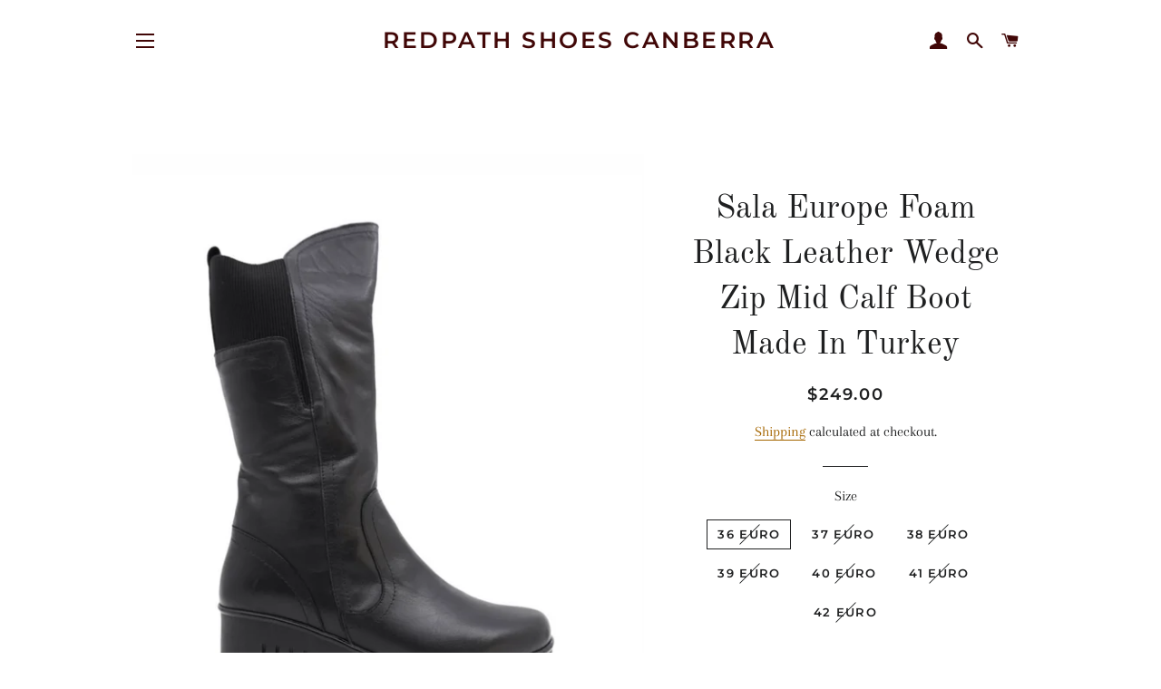

--- FILE ---
content_type: text/html; charset=utf-8
request_url: https://www.redpathshoes.com.au/products/sala-europe-foam-black-leather-zip-mid-calf-boot-made-in-turkey
body_size: 32244
content:
<!doctype html>
<html class="no-js" lang="en">
<head>

  <!-- Basic page needs ================================================== -->
  <meta charset="utf-8">
  <meta http-equiv="X-UA-Compatible" content="IE=edge,chrome=1">

  

  <!-- Title and description ================================================== -->
  <title>
  Sala Europe Foam Black Leather Wedge Zip Mid Calf Boot Made In Turkey &ndash; Redpath Shoes Canberra
  </title>

  
  <meta name="description" content="Sala Europe Foam Black Soft Leather Wedge Platform Women’s Ladies Zip Mid Calf Boots Made In Turkey About UsWelcome to Redpath Shoes Online! we&#39;ve been offering up some of the best comfort and fashion footwear brands for men, women and kids. At Redpath Shoes we specialise in shoes that make your feet smile!100% Austral">
  

  <!-- Helpers ================================================== -->
  <!-- /snippets/social-meta-tags.liquid -->




<meta property="og:site_name" content="Redpath Shoes Canberra">
<meta property="og:url" content="https://www.redpathshoes.com.au/products/sala-europe-foam-black-leather-zip-mid-calf-boot-made-in-turkey">
<meta property="og:title" content="Sala Europe Foam Black Leather Wedge Zip Mid Calf Boot Made In Turkey">
<meta property="og:type" content="product">
<meta property="og:description" content="Sala Europe Foam Black Soft Leather Wedge Platform Women’s Ladies Zip Mid Calf Boots Made In Turkey About UsWelcome to Redpath Shoes Online! we&#39;ve been offering up some of the best comfort and fashion footwear brands for men, women and kids. At Redpath Shoes we specialise in shoes that make your feet smile!100% Austral">

  <meta property="og:price:amount" content="249.00">
  <meta property="og:price:currency" content="AUD">

<meta property="og:image" content="http://www.redpathshoes.com.au/cdn/shop/files/image_fbb64728-da10-42e9-8462-5f6642100452_1200x1200.png?v=1682781325"><meta property="og:image" content="http://www.redpathshoes.com.au/cdn/shop/files/image_35f46aa4-2902-42c9-903d-aa43ae9f339d_1200x1200.png?v=1682781325"><meta property="og:image" content="http://www.redpathshoes.com.au/cdn/shop/files/image_516ac5f9-cd01-43e9-92ac-bcc598ae85a7_1200x1200.png?v=1682781325">
<meta property="og:image:secure_url" content="https://www.redpathshoes.com.au/cdn/shop/files/image_fbb64728-da10-42e9-8462-5f6642100452_1200x1200.png?v=1682781325"><meta property="og:image:secure_url" content="https://www.redpathshoes.com.au/cdn/shop/files/image_35f46aa4-2902-42c9-903d-aa43ae9f339d_1200x1200.png?v=1682781325"><meta property="og:image:secure_url" content="https://www.redpathshoes.com.au/cdn/shop/files/image_516ac5f9-cd01-43e9-92ac-bcc598ae85a7_1200x1200.png?v=1682781325">


<meta name="twitter:card" content="summary_large_image">
<meta name="twitter:title" content="Sala Europe Foam Black Leather Wedge Zip Mid Calf Boot Made In Turkey">
<meta name="twitter:description" content="Sala Europe Foam Black Soft Leather Wedge Platform Women’s Ladies Zip Mid Calf Boots Made In Turkey About UsWelcome to Redpath Shoes Online! we&#39;ve been offering up some of the best comfort and fashion footwear brands for men, women and kids. At Redpath Shoes we specialise in shoes that make your feet smile!100% Austral">

  <link rel="canonical" href="https://www.redpathshoes.com.au/products/sala-europe-foam-black-leather-zip-mid-calf-boot-made-in-turkey">
  <meta name="viewport" content="width=device-width,initial-scale=1,shrink-to-fit=no">
  <meta name="theme-color" content="#1f2021">

  <!-- CSS ================================================== -->
  <link href="//www.redpathshoes.com.au/cdn/shop/t/2/assets/timber.scss.css?v=10855755055552749261764228737" rel="stylesheet" type="text/css" media="all" />
  <link href="//www.redpathshoes.com.au/cdn/shop/t/2/assets/theme.scss.css?v=27445601451221026191764228737" rel="stylesheet" type="text/css" media="all" />

  <!-- Sections ================================================== -->
  <script>
    window.theme = window.theme || {};
    theme.strings = {
      zoomClose: "Close (Esc)",
      zoomPrev: "Previous (Left arrow key)",
      zoomNext: "Next (Right arrow key)",
      moneyFormat: "${{amount}}",
      addressError: "Error looking up that address",
      addressNoResults: "No results for that address",
      addressQueryLimit: "You have exceeded the Google API usage limit. Consider upgrading to a \u003ca href=\"https:\/\/developers.google.com\/maps\/premium\/usage-limits\"\u003ePremium Plan\u003c\/a\u003e.",
      authError: "There was a problem authenticating your Google Maps account.",
      cartEmpty: "Your cart is currently empty.",
      cartCookie: "Enable cookies to use the shopping cart",
      cartSavings: "You're saving [savings]",
      productSlideLabel: "Slide [slide_number] of [slide_max]."
    };
    theme.settings = {
      cartType: "page",
      gridType: null
    };
  </script>

  <script src="//www.redpathshoes.com.au/cdn/shop/t/2/assets/jquery-2.2.3.min.js?v=58211863146907186831585811937" type="text/javascript"></script>

  <script src="//www.redpathshoes.com.au/cdn/shop/t/2/assets/lazysizes.min.js?v=155223123402716617051585811937" async="async"></script>

  <script src="//www.redpathshoes.com.au/cdn/shop/t/2/assets/theme.js?v=83378237810739823071585811949" defer="defer"></script>

  <!-- Header hook for plugins ================================================== -->
  <script>window.performance && window.performance.mark && window.performance.mark('shopify.content_for_header.start');</script><meta name="google-site-verification" content="U57eIxWcAO9Sci8cYfL1I-iJvKKzo9vNSJPna0FL4Jw">
<meta id="shopify-digital-wallet" name="shopify-digital-wallet" content="/25785303130/digital_wallets/dialog">
<meta name="shopify-checkout-api-token" content="e260d2f5ae9ede6b6ef0f0761ac60feb">
<meta id="in-context-paypal-metadata" data-shop-id="25785303130" data-venmo-supported="false" data-environment="production" data-locale="en_US" data-paypal-v4="true" data-currency="AUD">
<link rel="alternate" type="application/json+oembed" href="https://www.redpathshoes.com.au/products/sala-europe-foam-black-leather-zip-mid-calf-boot-made-in-turkey.oembed">
<script async="async" src="/checkouts/internal/preloads.js?locale=en-AU"></script>
<link rel="preconnect" href="https://shop.app" crossorigin="anonymous">
<script async="async" src="https://shop.app/checkouts/internal/preloads.js?locale=en-AU&shop_id=25785303130" crossorigin="anonymous"></script>
<script id="apple-pay-shop-capabilities" type="application/json">{"shopId":25785303130,"countryCode":"AU","currencyCode":"AUD","merchantCapabilities":["supports3DS"],"merchantId":"gid:\/\/shopify\/Shop\/25785303130","merchantName":"Redpath Shoes Canberra","requiredBillingContactFields":["postalAddress","email"],"requiredShippingContactFields":["postalAddress","email"],"shippingType":"shipping","supportedNetworks":["visa","masterCard","amex","jcb"],"total":{"type":"pending","label":"Redpath Shoes Canberra","amount":"1.00"},"shopifyPaymentsEnabled":true,"supportsSubscriptions":true}</script>
<script id="shopify-features" type="application/json">{"accessToken":"e260d2f5ae9ede6b6ef0f0761ac60feb","betas":["rich-media-storefront-analytics"],"domain":"www.redpathshoes.com.au","predictiveSearch":true,"shopId":25785303130,"locale":"en"}</script>
<script>var Shopify = Shopify || {};
Shopify.shop = "redpath-shoes-canberra.myshopify.com";
Shopify.locale = "en";
Shopify.currency = {"active":"AUD","rate":"1.0"};
Shopify.country = "AU";
Shopify.theme = {"name":"Brooklyn","id":80960127066,"schema_name":"Brooklyn","schema_version":"16.0.1","theme_store_id":730,"role":"main"};
Shopify.theme.handle = "null";
Shopify.theme.style = {"id":null,"handle":null};
Shopify.cdnHost = "www.redpathshoes.com.au/cdn";
Shopify.routes = Shopify.routes || {};
Shopify.routes.root = "/";</script>
<script type="module">!function(o){(o.Shopify=o.Shopify||{}).modules=!0}(window);</script>
<script>!function(o){function n(){var o=[];function n(){o.push(Array.prototype.slice.apply(arguments))}return n.q=o,n}var t=o.Shopify=o.Shopify||{};t.loadFeatures=n(),t.autoloadFeatures=n()}(window);</script>
<script>
  window.ShopifyPay = window.ShopifyPay || {};
  window.ShopifyPay.apiHost = "shop.app\/pay";
  window.ShopifyPay.redirectState = null;
</script>
<script id="shop-js-analytics" type="application/json">{"pageType":"product"}</script>
<script defer="defer" async type="module" src="//www.redpathshoes.com.au/cdn/shopifycloud/shop-js/modules/v2/client.init-shop-cart-sync_DtuiiIyl.en.esm.js"></script>
<script defer="defer" async type="module" src="//www.redpathshoes.com.au/cdn/shopifycloud/shop-js/modules/v2/chunk.common_CUHEfi5Q.esm.js"></script>
<script type="module">
  await import("//www.redpathshoes.com.au/cdn/shopifycloud/shop-js/modules/v2/client.init-shop-cart-sync_DtuiiIyl.en.esm.js");
await import("//www.redpathshoes.com.au/cdn/shopifycloud/shop-js/modules/v2/chunk.common_CUHEfi5Q.esm.js");

  window.Shopify.SignInWithShop?.initShopCartSync?.({"fedCMEnabled":true,"windoidEnabled":true});

</script>
<script>
  window.Shopify = window.Shopify || {};
  if (!window.Shopify.featureAssets) window.Shopify.featureAssets = {};
  window.Shopify.featureAssets['shop-js'] = {"shop-cart-sync":["modules/v2/client.shop-cart-sync_DFoTY42P.en.esm.js","modules/v2/chunk.common_CUHEfi5Q.esm.js"],"init-fed-cm":["modules/v2/client.init-fed-cm_D2UNy1i2.en.esm.js","modules/v2/chunk.common_CUHEfi5Q.esm.js"],"init-shop-email-lookup-coordinator":["modules/v2/client.init-shop-email-lookup-coordinator_BQEe2rDt.en.esm.js","modules/v2/chunk.common_CUHEfi5Q.esm.js"],"shop-cash-offers":["modules/v2/client.shop-cash-offers_3CTtReFF.en.esm.js","modules/v2/chunk.common_CUHEfi5Q.esm.js","modules/v2/chunk.modal_BewljZkx.esm.js"],"shop-button":["modules/v2/client.shop-button_C6oxCjDL.en.esm.js","modules/v2/chunk.common_CUHEfi5Q.esm.js"],"init-windoid":["modules/v2/client.init-windoid_5pix8xhK.en.esm.js","modules/v2/chunk.common_CUHEfi5Q.esm.js"],"avatar":["modules/v2/client.avatar_BTnouDA3.en.esm.js"],"init-shop-cart-sync":["modules/v2/client.init-shop-cart-sync_DtuiiIyl.en.esm.js","modules/v2/chunk.common_CUHEfi5Q.esm.js"],"shop-toast-manager":["modules/v2/client.shop-toast-manager_BYv_8cH1.en.esm.js","modules/v2/chunk.common_CUHEfi5Q.esm.js"],"pay-button":["modules/v2/client.pay-button_FnF9EIkY.en.esm.js","modules/v2/chunk.common_CUHEfi5Q.esm.js"],"shop-login-button":["modules/v2/client.shop-login-button_CH1KUpOf.en.esm.js","modules/v2/chunk.common_CUHEfi5Q.esm.js","modules/v2/chunk.modal_BewljZkx.esm.js"],"init-customer-accounts-sign-up":["modules/v2/client.init-customer-accounts-sign-up_aj7QGgYS.en.esm.js","modules/v2/client.shop-login-button_CH1KUpOf.en.esm.js","modules/v2/chunk.common_CUHEfi5Q.esm.js","modules/v2/chunk.modal_BewljZkx.esm.js"],"init-shop-for-new-customer-accounts":["modules/v2/client.init-shop-for-new-customer-accounts_NbnYRf_7.en.esm.js","modules/v2/client.shop-login-button_CH1KUpOf.en.esm.js","modules/v2/chunk.common_CUHEfi5Q.esm.js","modules/v2/chunk.modal_BewljZkx.esm.js"],"init-customer-accounts":["modules/v2/client.init-customer-accounts_ppedhqCH.en.esm.js","modules/v2/client.shop-login-button_CH1KUpOf.en.esm.js","modules/v2/chunk.common_CUHEfi5Q.esm.js","modules/v2/chunk.modal_BewljZkx.esm.js"],"shop-follow-button":["modules/v2/client.shop-follow-button_CMIBBa6u.en.esm.js","modules/v2/chunk.common_CUHEfi5Q.esm.js","modules/v2/chunk.modal_BewljZkx.esm.js"],"lead-capture":["modules/v2/client.lead-capture_But0hIyf.en.esm.js","modules/v2/chunk.common_CUHEfi5Q.esm.js","modules/v2/chunk.modal_BewljZkx.esm.js"],"checkout-modal":["modules/v2/client.checkout-modal_BBxc70dQ.en.esm.js","modules/v2/chunk.common_CUHEfi5Q.esm.js","modules/v2/chunk.modal_BewljZkx.esm.js"],"shop-login":["modules/v2/client.shop-login_hM3Q17Kl.en.esm.js","modules/v2/chunk.common_CUHEfi5Q.esm.js","modules/v2/chunk.modal_BewljZkx.esm.js"],"payment-terms":["modules/v2/client.payment-terms_CAtGlQYS.en.esm.js","modules/v2/chunk.common_CUHEfi5Q.esm.js","modules/v2/chunk.modal_BewljZkx.esm.js"]};
</script>
<script>(function() {
  var isLoaded = false;
  function asyncLoad() {
    if (isLoaded) return;
    isLoaded = true;
    var urls = ["https:\/\/js.smile.io\/v1\/smile-shopify.js?shop=redpath-shoes-canberra.myshopify.com"];
    for (var i = 0; i < urls.length; i++) {
      var s = document.createElement('script');
      s.type = 'text/javascript';
      s.async = true;
      s.src = urls[i];
      var x = document.getElementsByTagName('script')[0];
      x.parentNode.insertBefore(s, x);
    }
  };
  if(window.attachEvent) {
    window.attachEvent('onload', asyncLoad);
  } else {
    window.addEventListener('load', asyncLoad, false);
  }
})();</script>
<script id="__st">var __st={"a":25785303130,"offset":39600,"reqid":"270c1c1b-c04e-420c-8818-ab78a92c0e56-1767096739","pageurl":"www.redpathshoes.com.au\/products\/sala-europe-foam-black-leather-zip-mid-calf-boot-made-in-turkey","u":"3b7297356c64","p":"product","rtyp":"product","rid":8247810392348};</script>
<script>window.ShopifyPaypalV4VisibilityTracking = true;</script>
<script id="captcha-bootstrap">!function(){'use strict';const t='contact',e='account',n='new_comment',o=[[t,t],['blogs',n],['comments',n],[t,'customer']],c=[[e,'customer_login'],[e,'guest_login'],[e,'recover_customer_password'],[e,'create_customer']],r=t=>t.map((([t,e])=>`form[action*='/${t}']:not([data-nocaptcha='true']) input[name='form_type'][value='${e}']`)).join(','),a=t=>()=>t?[...document.querySelectorAll(t)].map((t=>t.form)):[];function s(){const t=[...o],e=r(t);return a(e)}const i='password',u='form_key',d=['recaptcha-v3-token','g-recaptcha-response','h-captcha-response',i],f=()=>{try{return window.sessionStorage}catch{return}},m='__shopify_v',_=t=>t.elements[u];function p(t,e,n=!1){try{const o=window.sessionStorage,c=JSON.parse(o.getItem(e)),{data:r}=function(t){const{data:e,action:n}=t;return t[m]||n?{data:e,action:n}:{data:t,action:n}}(c);for(const[e,n]of Object.entries(r))t.elements[e]&&(t.elements[e].value=n);n&&o.removeItem(e)}catch(o){console.error('form repopulation failed',{error:o})}}const l='form_type',E='cptcha';function T(t){t.dataset[E]=!0}const w=window,h=w.document,L='Shopify',v='ce_forms',y='captcha';let A=!1;((t,e)=>{const n=(g='f06e6c50-85a8-45c8-87d0-21a2b65856fe',I='https://cdn.shopify.com/shopifycloud/storefront-forms-hcaptcha/ce_storefront_forms_captcha_hcaptcha.v1.5.2.iife.js',D={infoText:'Protected by hCaptcha',privacyText:'Privacy',termsText:'Terms'},(t,e,n)=>{const o=w[L][v],c=o.bindForm;if(c)return c(t,g,e,D).then(n);var r;o.q.push([[t,g,e,D],n]),r=I,A||(h.body.append(Object.assign(h.createElement('script'),{id:'captcha-provider',async:!0,src:r})),A=!0)});var g,I,D;w[L]=w[L]||{},w[L][v]=w[L][v]||{},w[L][v].q=[],w[L][y]=w[L][y]||{},w[L][y].protect=function(t,e){n(t,void 0,e),T(t)},Object.freeze(w[L][y]),function(t,e,n,w,h,L){const[v,y,A,g]=function(t,e,n){const i=e?o:[],u=t?c:[],d=[...i,...u],f=r(d),m=r(i),_=r(d.filter((([t,e])=>n.includes(e))));return[a(f),a(m),a(_),s()]}(w,h,L),I=t=>{const e=t.target;return e instanceof HTMLFormElement?e:e&&e.form},D=t=>v().includes(t);t.addEventListener('submit',(t=>{const e=I(t);if(!e)return;const n=D(e)&&!e.dataset.hcaptchaBound&&!e.dataset.recaptchaBound,o=_(e),c=g().includes(e)&&(!o||!o.value);(n||c)&&t.preventDefault(),c&&!n&&(function(t){try{if(!f())return;!function(t){const e=f();if(!e)return;const n=_(t);if(!n)return;const o=n.value;o&&e.removeItem(o)}(t);const e=Array.from(Array(32),(()=>Math.random().toString(36)[2])).join('');!function(t,e){_(t)||t.append(Object.assign(document.createElement('input'),{type:'hidden',name:u})),t.elements[u].value=e}(t,e),function(t,e){const n=f();if(!n)return;const o=[...t.querySelectorAll(`input[type='${i}']`)].map((({name:t})=>t)),c=[...d,...o],r={};for(const[a,s]of new FormData(t).entries())c.includes(a)||(r[a]=s);n.setItem(e,JSON.stringify({[m]:1,action:t.action,data:r}))}(t,e)}catch(e){console.error('failed to persist form',e)}}(e),e.submit())}));const S=(t,e)=>{t&&!t.dataset[E]&&(n(t,e.some((e=>e===t))),T(t))};for(const o of['focusin','change'])t.addEventListener(o,(t=>{const e=I(t);D(e)&&S(e,y())}));const B=e.get('form_key'),M=e.get(l),P=B&&M;t.addEventListener('DOMContentLoaded',(()=>{const t=y();if(P)for(const e of t)e.elements[l].value===M&&p(e,B);[...new Set([...A(),...v().filter((t=>'true'===t.dataset.shopifyCaptcha))])].forEach((e=>S(e,t)))}))}(h,new URLSearchParams(w.location.search),n,t,e,['guest_login'])})(!0,!0)}();</script>
<script integrity="sha256-4kQ18oKyAcykRKYeNunJcIwy7WH5gtpwJnB7kiuLZ1E=" data-source-attribution="shopify.loadfeatures" defer="defer" src="//www.redpathshoes.com.au/cdn/shopifycloud/storefront/assets/storefront/load_feature-a0a9edcb.js" crossorigin="anonymous"></script>
<script crossorigin="anonymous" defer="defer" src="//www.redpathshoes.com.au/cdn/shopifycloud/storefront/assets/shopify_pay/storefront-65b4c6d7.js?v=20250812"></script>
<script data-source-attribution="shopify.dynamic_checkout.dynamic.init">var Shopify=Shopify||{};Shopify.PaymentButton=Shopify.PaymentButton||{isStorefrontPortableWallets:!0,init:function(){window.Shopify.PaymentButton.init=function(){};var t=document.createElement("script");t.src="https://www.redpathshoes.com.au/cdn/shopifycloud/portable-wallets/latest/portable-wallets.en.js",t.type="module",document.head.appendChild(t)}};
</script>
<script data-source-attribution="shopify.dynamic_checkout.buyer_consent">
  function portableWalletsHideBuyerConsent(e){var t=document.getElementById("shopify-buyer-consent"),n=document.getElementById("shopify-subscription-policy-button");t&&n&&(t.classList.add("hidden"),t.setAttribute("aria-hidden","true"),n.removeEventListener("click",e))}function portableWalletsShowBuyerConsent(e){var t=document.getElementById("shopify-buyer-consent"),n=document.getElementById("shopify-subscription-policy-button");t&&n&&(t.classList.remove("hidden"),t.removeAttribute("aria-hidden"),n.addEventListener("click",e))}window.Shopify?.PaymentButton&&(window.Shopify.PaymentButton.hideBuyerConsent=portableWalletsHideBuyerConsent,window.Shopify.PaymentButton.showBuyerConsent=portableWalletsShowBuyerConsent);
</script>
<script>
  function portableWalletsCleanup(e){e&&e.src&&console.error("Failed to load portable wallets script "+e.src);var t=document.querySelectorAll("shopify-accelerated-checkout .shopify-payment-button__skeleton, shopify-accelerated-checkout-cart .wallet-cart-button__skeleton"),e=document.getElementById("shopify-buyer-consent");for(let e=0;e<t.length;e++)t[e].remove();e&&e.remove()}function portableWalletsNotLoadedAsModule(e){e instanceof ErrorEvent&&"string"==typeof e.message&&e.message.includes("import.meta")&&"string"==typeof e.filename&&e.filename.includes("portable-wallets")&&(window.removeEventListener("error",portableWalletsNotLoadedAsModule),window.Shopify.PaymentButton.failedToLoad=e,"loading"===document.readyState?document.addEventListener("DOMContentLoaded",window.Shopify.PaymentButton.init):window.Shopify.PaymentButton.init())}window.addEventListener("error",portableWalletsNotLoadedAsModule);
</script>

<script type="module" src="https://www.redpathshoes.com.au/cdn/shopifycloud/portable-wallets/latest/portable-wallets.en.js" onError="portableWalletsCleanup(this)" crossorigin="anonymous"></script>
<script nomodule>
  document.addEventListener("DOMContentLoaded", portableWalletsCleanup);
</script>

<link id="shopify-accelerated-checkout-styles" rel="stylesheet" media="screen" href="https://www.redpathshoes.com.au/cdn/shopifycloud/portable-wallets/latest/accelerated-checkout-backwards-compat.css" crossorigin="anonymous">
<style id="shopify-accelerated-checkout-cart">
        #shopify-buyer-consent {
  margin-top: 1em;
  display: inline-block;
  width: 100%;
}

#shopify-buyer-consent.hidden {
  display: none;
}

#shopify-subscription-policy-button {
  background: none;
  border: none;
  padding: 0;
  text-decoration: underline;
  font-size: inherit;
  cursor: pointer;
}

#shopify-subscription-policy-button::before {
  box-shadow: none;
}

      </style>

<script>window.performance && window.performance.mark && window.performance.mark('shopify.content_for_header.end');</script>

  <script src="//www.redpathshoes.com.au/cdn/shop/t/2/assets/modernizr.min.js?v=21391054748206432451585811938" type="text/javascript"></script>

  
  
<meta name="google-site-verification" content="U57eIxWcAO9Sci8cYfL1I-iJvKKzo9vNSJPna0FL4Jw" />
<link href="https://monorail-edge.shopifysvc.com" rel="dns-prefetch">
<script>(function(){if ("sendBeacon" in navigator && "performance" in window) {try {var session_token_from_headers = performance.getEntriesByType('navigation')[0].serverTiming.find(x => x.name == '_s').description;} catch {var session_token_from_headers = undefined;}var session_cookie_matches = document.cookie.match(/_shopify_s=([^;]*)/);var session_token_from_cookie = session_cookie_matches && session_cookie_matches.length === 2 ? session_cookie_matches[1] : "";var session_token = session_token_from_headers || session_token_from_cookie || "";function handle_abandonment_event(e) {var entries = performance.getEntries().filter(function(entry) {return /monorail-edge.shopifysvc.com/.test(entry.name);});if (!window.abandonment_tracked && entries.length === 0) {window.abandonment_tracked = true;var currentMs = Date.now();var navigation_start = performance.timing.navigationStart;var payload = {shop_id: 25785303130,url: window.location.href,navigation_start,duration: currentMs - navigation_start,session_token,page_type: "product"};window.navigator.sendBeacon("https://monorail-edge.shopifysvc.com/v1/produce", JSON.stringify({schema_id: "online_store_buyer_site_abandonment/1.1",payload: payload,metadata: {event_created_at_ms: currentMs,event_sent_at_ms: currentMs}}));}}window.addEventListener('pagehide', handle_abandonment_event);}}());</script>
<script id="web-pixels-manager-setup">(function e(e,d,r,n,o){if(void 0===o&&(o={}),!Boolean(null===(a=null===(i=window.Shopify)||void 0===i?void 0:i.analytics)||void 0===a?void 0:a.replayQueue)){var i,a;window.Shopify=window.Shopify||{};var t=window.Shopify;t.analytics=t.analytics||{};var s=t.analytics;s.replayQueue=[],s.publish=function(e,d,r){return s.replayQueue.push([e,d,r]),!0};try{self.performance.mark("wpm:start")}catch(e){}var l=function(){var e={modern:/Edge?\/(1{2}[4-9]|1[2-9]\d|[2-9]\d{2}|\d{4,})\.\d+(\.\d+|)|Firefox\/(1{2}[4-9]|1[2-9]\d|[2-9]\d{2}|\d{4,})\.\d+(\.\d+|)|Chrom(ium|e)\/(9{2}|\d{3,})\.\d+(\.\d+|)|(Maci|X1{2}).+ Version\/(15\.\d+|(1[6-9]|[2-9]\d|\d{3,})\.\d+)([,.]\d+|)( \(\w+\)|)( Mobile\/\w+|) Safari\/|Chrome.+OPR\/(9{2}|\d{3,})\.\d+\.\d+|(CPU[ +]OS|iPhone[ +]OS|CPU[ +]iPhone|CPU IPhone OS|CPU iPad OS)[ +]+(15[._]\d+|(1[6-9]|[2-9]\d|\d{3,})[._]\d+)([._]\d+|)|Android:?[ /-](13[3-9]|1[4-9]\d|[2-9]\d{2}|\d{4,})(\.\d+|)(\.\d+|)|Android.+Firefox\/(13[5-9]|1[4-9]\d|[2-9]\d{2}|\d{4,})\.\d+(\.\d+|)|Android.+Chrom(ium|e)\/(13[3-9]|1[4-9]\d|[2-9]\d{2}|\d{4,})\.\d+(\.\d+|)|SamsungBrowser\/([2-9]\d|\d{3,})\.\d+/,legacy:/Edge?\/(1[6-9]|[2-9]\d|\d{3,})\.\d+(\.\d+|)|Firefox\/(5[4-9]|[6-9]\d|\d{3,})\.\d+(\.\d+|)|Chrom(ium|e)\/(5[1-9]|[6-9]\d|\d{3,})\.\d+(\.\d+|)([\d.]+$|.*Safari\/(?![\d.]+ Edge\/[\d.]+$))|(Maci|X1{2}).+ Version\/(10\.\d+|(1[1-9]|[2-9]\d|\d{3,})\.\d+)([,.]\d+|)( \(\w+\)|)( Mobile\/\w+|) Safari\/|Chrome.+OPR\/(3[89]|[4-9]\d|\d{3,})\.\d+\.\d+|(CPU[ +]OS|iPhone[ +]OS|CPU[ +]iPhone|CPU IPhone OS|CPU iPad OS)[ +]+(10[._]\d+|(1[1-9]|[2-9]\d|\d{3,})[._]\d+)([._]\d+|)|Android:?[ /-](13[3-9]|1[4-9]\d|[2-9]\d{2}|\d{4,})(\.\d+|)(\.\d+|)|Mobile Safari.+OPR\/([89]\d|\d{3,})\.\d+\.\d+|Android.+Firefox\/(13[5-9]|1[4-9]\d|[2-9]\d{2}|\d{4,})\.\d+(\.\d+|)|Android.+Chrom(ium|e)\/(13[3-9]|1[4-9]\d|[2-9]\d{2}|\d{4,})\.\d+(\.\d+|)|Android.+(UC? ?Browser|UCWEB|U3)[ /]?(15\.([5-9]|\d{2,})|(1[6-9]|[2-9]\d|\d{3,})\.\d+)\.\d+|SamsungBrowser\/(5\.\d+|([6-9]|\d{2,})\.\d+)|Android.+MQ{2}Browser\/(14(\.(9|\d{2,})|)|(1[5-9]|[2-9]\d|\d{3,})(\.\d+|))(\.\d+|)|K[Aa][Ii]OS\/(3\.\d+|([4-9]|\d{2,})\.\d+)(\.\d+|)/},d=e.modern,r=e.legacy,n=navigator.userAgent;return n.match(d)?"modern":n.match(r)?"legacy":"unknown"}(),u="modern"===l?"modern":"legacy",c=(null!=n?n:{modern:"",legacy:""})[u],f=function(e){return[e.baseUrl,"/wpm","/b",e.hashVersion,"modern"===e.buildTarget?"m":"l",".js"].join("")}({baseUrl:d,hashVersion:r,buildTarget:u}),m=function(e){var d=e.version,r=e.bundleTarget,n=e.surface,o=e.pageUrl,i=e.monorailEndpoint;return{emit:function(e){var a=e.status,t=e.errorMsg,s=(new Date).getTime(),l=JSON.stringify({metadata:{event_sent_at_ms:s},events:[{schema_id:"web_pixels_manager_load/3.1",payload:{version:d,bundle_target:r,page_url:o,status:a,surface:n,error_msg:t},metadata:{event_created_at_ms:s}}]});if(!i)return console&&console.warn&&console.warn("[Web Pixels Manager] No Monorail endpoint provided, skipping logging."),!1;try{return self.navigator.sendBeacon.bind(self.navigator)(i,l)}catch(e){}var u=new XMLHttpRequest;try{return u.open("POST",i,!0),u.setRequestHeader("Content-Type","text/plain"),u.send(l),!0}catch(e){return console&&console.warn&&console.warn("[Web Pixels Manager] Got an unhandled error while logging to Monorail."),!1}}}}({version:r,bundleTarget:l,surface:e.surface,pageUrl:self.location.href,monorailEndpoint:e.monorailEndpoint});try{o.browserTarget=l,function(e){var d=e.src,r=e.async,n=void 0===r||r,o=e.onload,i=e.onerror,a=e.sri,t=e.scriptDataAttributes,s=void 0===t?{}:t,l=document.createElement("script"),u=document.querySelector("head"),c=document.querySelector("body");if(l.async=n,l.src=d,a&&(l.integrity=a,l.crossOrigin="anonymous"),s)for(var f in s)if(Object.prototype.hasOwnProperty.call(s,f))try{l.dataset[f]=s[f]}catch(e){}if(o&&l.addEventListener("load",o),i&&l.addEventListener("error",i),u)u.appendChild(l);else{if(!c)throw new Error("Did not find a head or body element to append the script");c.appendChild(l)}}({src:f,async:!0,onload:function(){if(!function(){var e,d;return Boolean(null===(d=null===(e=window.Shopify)||void 0===e?void 0:e.analytics)||void 0===d?void 0:d.initialized)}()){var d=window.webPixelsManager.init(e)||void 0;if(d){var r=window.Shopify.analytics;r.replayQueue.forEach((function(e){var r=e[0],n=e[1],o=e[2];d.publishCustomEvent(r,n,o)})),r.replayQueue=[],r.publish=d.publishCustomEvent,r.visitor=d.visitor,r.initialized=!0}}},onerror:function(){return m.emit({status:"failed",errorMsg:"".concat(f," has failed to load")})},sri:function(e){var d=/^sha384-[A-Za-z0-9+/=]+$/;return"string"==typeof e&&d.test(e)}(c)?c:"",scriptDataAttributes:o}),m.emit({status:"loading"})}catch(e){m.emit({status:"failed",errorMsg:(null==e?void 0:e.message)||"Unknown error"})}}})({shopId: 25785303130,storefrontBaseUrl: "https://www.redpathshoes.com.au",extensionsBaseUrl: "https://extensions.shopifycdn.com/cdn/shopifycloud/web-pixels-manager",monorailEndpoint: "https://monorail-edge.shopifysvc.com/unstable/produce_batch",surface: "storefront-renderer",enabledBetaFlags: ["2dca8a86","a0d5f9d2"],webPixelsConfigList: [{"id":"1502085404","configuration":"{\"subdomain\": \"redpath-shoes-canberra\"}","eventPayloadVersion":"v1","runtimeContext":"STRICT","scriptVersion":"20c7e10224914f65eb526761dc08ee43","type":"APP","apiClientId":1615517,"privacyPurposes":["ANALYTICS","MARKETING","SALE_OF_DATA"],"dataSharingAdjustments":{"protectedCustomerApprovalScopes":["read_customer_address","read_customer_email","read_customer_name","read_customer_personal_data","read_customer_phone"]}},{"id":"842662172","configuration":"{\"config\":\"{\\\"pixel_id\\\":\\\"GT-MK57FGF\\\",\\\"target_country\\\":\\\"AU\\\",\\\"gtag_events\\\":[{\\\"type\\\":\\\"purchase\\\",\\\"action_label\\\":\\\"MC-Z5XMSBKEL0\\\"},{\\\"type\\\":\\\"page_view\\\",\\\"action_label\\\":\\\"MC-Z5XMSBKEL0\\\"},{\\\"type\\\":\\\"view_item\\\",\\\"action_label\\\":\\\"MC-Z5XMSBKEL0\\\"}],\\\"enable_monitoring_mode\\\":false}\"}","eventPayloadVersion":"v1","runtimeContext":"OPEN","scriptVersion":"b2a88bafab3e21179ed38636efcd8a93","type":"APP","apiClientId":1780363,"privacyPurposes":[],"dataSharingAdjustments":{"protectedCustomerApprovalScopes":["read_customer_address","read_customer_email","read_customer_name","read_customer_personal_data","read_customer_phone"]}},{"id":"291111196","configuration":"{\"pixel_id\":\"182892103843186\",\"pixel_type\":\"facebook_pixel\",\"metaapp_system_user_token\":\"-\"}","eventPayloadVersion":"v1","runtimeContext":"OPEN","scriptVersion":"ca16bc87fe92b6042fbaa3acc2fbdaa6","type":"APP","apiClientId":2329312,"privacyPurposes":["ANALYTICS","MARKETING","SALE_OF_DATA"],"dataSharingAdjustments":{"protectedCustomerApprovalScopes":["read_customer_address","read_customer_email","read_customer_name","read_customer_personal_data","read_customer_phone"]}},{"id":"shopify-app-pixel","configuration":"{}","eventPayloadVersion":"v1","runtimeContext":"STRICT","scriptVersion":"0450","apiClientId":"shopify-pixel","type":"APP","privacyPurposes":["ANALYTICS","MARKETING"]},{"id":"shopify-custom-pixel","eventPayloadVersion":"v1","runtimeContext":"LAX","scriptVersion":"0450","apiClientId":"shopify-pixel","type":"CUSTOM","privacyPurposes":["ANALYTICS","MARKETING"]}],isMerchantRequest: false,initData: {"shop":{"name":"Redpath Shoes Canberra","paymentSettings":{"currencyCode":"AUD"},"myshopifyDomain":"redpath-shoes-canberra.myshopify.com","countryCode":"AU","storefrontUrl":"https:\/\/www.redpathshoes.com.au"},"customer":null,"cart":null,"checkout":null,"productVariants":[{"price":{"amount":249.0,"currencyCode":"AUD"},"product":{"title":"Sala Europe Foam Black Leather Wedge Zip Mid Calf Boot Made In Turkey","vendor":"Sala Europe Ladies Boots","id":"8247810392348","untranslatedTitle":"Sala Europe Foam Black Leather Wedge Zip Mid Calf Boot Made In Turkey","url":"\/products\/sala-europe-foam-black-leather-zip-mid-calf-boot-made-in-turkey","type":"Sala Europe Ladies Boots"},"id":"45039350645020","image":{"src":"\/\/www.redpathshoes.com.au\/cdn\/shop\/files\/image_fbb64728-da10-42e9-8462-5f6642100452.png?v=1682781325"},"sku":"","title":"36 Euro","untranslatedTitle":"36 Euro"},{"price":{"amount":249.0,"currencyCode":"AUD"},"product":{"title":"Sala Europe Foam Black Leather Wedge Zip Mid Calf Boot Made In Turkey","vendor":"Sala Europe Ladies Boots","id":"8247810392348","untranslatedTitle":"Sala Europe Foam Black Leather Wedge Zip Mid Calf Boot Made In Turkey","url":"\/products\/sala-europe-foam-black-leather-zip-mid-calf-boot-made-in-turkey","type":"Sala Europe Ladies Boots"},"id":"45039350677788","image":{"src":"\/\/www.redpathshoes.com.au\/cdn\/shop\/files\/image_fbb64728-da10-42e9-8462-5f6642100452.png?v=1682781325"},"sku":"","title":"37 Euro","untranslatedTitle":"37 Euro"},{"price":{"amount":249.0,"currencyCode":"AUD"},"product":{"title":"Sala Europe Foam Black Leather Wedge Zip Mid Calf Boot Made In Turkey","vendor":"Sala Europe Ladies Boots","id":"8247810392348","untranslatedTitle":"Sala Europe Foam Black Leather Wedge Zip Mid Calf Boot Made In Turkey","url":"\/products\/sala-europe-foam-black-leather-zip-mid-calf-boot-made-in-turkey","type":"Sala Europe Ladies Boots"},"id":"45039350710556","image":{"src":"\/\/www.redpathshoes.com.au\/cdn\/shop\/files\/image_fbb64728-da10-42e9-8462-5f6642100452.png?v=1682781325"},"sku":null,"title":"38 Euro","untranslatedTitle":"38 Euro"},{"price":{"amount":249.0,"currencyCode":"AUD"},"product":{"title":"Sala Europe Foam Black Leather Wedge Zip Mid Calf Boot Made In Turkey","vendor":"Sala Europe Ladies Boots","id":"8247810392348","untranslatedTitle":"Sala Europe Foam Black Leather Wedge Zip Mid Calf Boot Made In Turkey","url":"\/products\/sala-europe-foam-black-leather-zip-mid-calf-boot-made-in-turkey","type":"Sala Europe Ladies Boots"},"id":"45039350743324","image":{"src":"\/\/www.redpathshoes.com.au\/cdn\/shop\/files\/image_fbb64728-da10-42e9-8462-5f6642100452.png?v=1682781325"},"sku":null,"title":"39 Euro","untranslatedTitle":"39 Euro"},{"price":{"amount":249.0,"currencyCode":"AUD"},"product":{"title":"Sala Europe Foam Black Leather Wedge Zip Mid Calf Boot Made In Turkey","vendor":"Sala Europe Ladies Boots","id":"8247810392348","untranslatedTitle":"Sala Europe Foam Black Leather Wedge Zip Mid Calf Boot Made In Turkey","url":"\/products\/sala-europe-foam-black-leather-zip-mid-calf-boot-made-in-turkey","type":"Sala Europe Ladies Boots"},"id":"45039350776092","image":{"src":"\/\/www.redpathshoes.com.au\/cdn\/shop\/files\/image_fbb64728-da10-42e9-8462-5f6642100452.png?v=1682781325"},"sku":null,"title":"40 Euro","untranslatedTitle":"40 Euro"},{"price":{"amount":249.0,"currencyCode":"AUD"},"product":{"title":"Sala Europe Foam Black Leather Wedge Zip Mid Calf Boot Made In Turkey","vendor":"Sala Europe Ladies Boots","id":"8247810392348","untranslatedTitle":"Sala Europe Foam Black Leather Wedge Zip Mid Calf Boot Made In Turkey","url":"\/products\/sala-europe-foam-black-leather-zip-mid-calf-boot-made-in-turkey","type":"Sala Europe Ladies Boots"},"id":"45039350808860","image":{"src":"\/\/www.redpathshoes.com.au\/cdn\/shop\/files\/image_fbb64728-da10-42e9-8462-5f6642100452.png?v=1682781325"},"sku":null,"title":"41 Euro","untranslatedTitle":"41 Euro"},{"price":{"amount":249.0,"currencyCode":"AUD"},"product":{"title":"Sala Europe Foam Black Leather Wedge Zip Mid Calf Boot Made In Turkey","vendor":"Sala Europe Ladies Boots","id":"8247810392348","untranslatedTitle":"Sala Europe Foam Black Leather Wedge Zip Mid Calf Boot Made In Turkey","url":"\/products\/sala-europe-foam-black-leather-zip-mid-calf-boot-made-in-turkey","type":"Sala Europe Ladies Boots"},"id":"45039350841628","image":{"src":"\/\/www.redpathshoes.com.au\/cdn\/shop\/files\/image_fbb64728-da10-42e9-8462-5f6642100452.png?v=1682781325"},"sku":null,"title":"42 Euro","untranslatedTitle":"42 Euro"}],"purchasingCompany":null},},"https://www.redpathshoes.com.au/cdn","da62cc92w68dfea28pcf9825a4m392e00d0",{"modern":"","legacy":""},{"shopId":"25785303130","storefrontBaseUrl":"https:\/\/www.redpathshoes.com.au","extensionBaseUrl":"https:\/\/extensions.shopifycdn.com\/cdn\/shopifycloud\/web-pixels-manager","surface":"storefront-renderer","enabledBetaFlags":"[\"2dca8a86\", \"a0d5f9d2\"]","isMerchantRequest":"false","hashVersion":"da62cc92w68dfea28pcf9825a4m392e00d0","publish":"custom","events":"[[\"page_viewed\",{}],[\"product_viewed\",{\"productVariant\":{\"price\":{\"amount\":249.0,\"currencyCode\":\"AUD\"},\"product\":{\"title\":\"Sala Europe Foam Black Leather Wedge Zip Mid Calf Boot Made In Turkey\",\"vendor\":\"Sala Europe Ladies Boots\",\"id\":\"8247810392348\",\"untranslatedTitle\":\"Sala Europe Foam Black Leather Wedge Zip Mid Calf Boot Made In Turkey\",\"url\":\"\/products\/sala-europe-foam-black-leather-zip-mid-calf-boot-made-in-turkey\",\"type\":\"Sala Europe Ladies Boots\"},\"id\":\"45039350645020\",\"image\":{\"src\":\"\/\/www.redpathshoes.com.au\/cdn\/shop\/files\/image_fbb64728-da10-42e9-8462-5f6642100452.png?v=1682781325\"},\"sku\":\"\",\"title\":\"36 Euro\",\"untranslatedTitle\":\"36 Euro\"}}]]"});</script><script>
  window.ShopifyAnalytics = window.ShopifyAnalytics || {};
  window.ShopifyAnalytics.meta = window.ShopifyAnalytics.meta || {};
  window.ShopifyAnalytics.meta.currency = 'AUD';
  var meta = {"product":{"id":8247810392348,"gid":"gid:\/\/shopify\/Product\/8247810392348","vendor":"Sala Europe Ladies Boots","type":"Sala Europe Ladies Boots","handle":"sala-europe-foam-black-leather-zip-mid-calf-boot-made-in-turkey","variants":[{"id":45039350645020,"price":24900,"name":"Sala Europe Foam Black Leather Wedge Zip Mid Calf Boot Made In Turkey - 36 Euro","public_title":"36 Euro","sku":""},{"id":45039350677788,"price":24900,"name":"Sala Europe Foam Black Leather Wedge Zip Mid Calf Boot Made In Turkey - 37 Euro","public_title":"37 Euro","sku":""},{"id":45039350710556,"price":24900,"name":"Sala Europe Foam Black Leather Wedge Zip Mid Calf Boot Made In Turkey - 38 Euro","public_title":"38 Euro","sku":null},{"id":45039350743324,"price":24900,"name":"Sala Europe Foam Black Leather Wedge Zip Mid Calf Boot Made In Turkey - 39 Euro","public_title":"39 Euro","sku":null},{"id":45039350776092,"price":24900,"name":"Sala Europe Foam Black Leather Wedge Zip Mid Calf Boot Made In Turkey - 40 Euro","public_title":"40 Euro","sku":null},{"id":45039350808860,"price":24900,"name":"Sala Europe Foam Black Leather Wedge Zip Mid Calf Boot Made In Turkey - 41 Euro","public_title":"41 Euro","sku":null},{"id":45039350841628,"price":24900,"name":"Sala Europe Foam Black Leather Wedge Zip Mid Calf Boot Made In Turkey - 42 Euro","public_title":"42 Euro","sku":null}],"remote":false},"page":{"pageType":"product","resourceType":"product","resourceId":8247810392348,"requestId":"270c1c1b-c04e-420c-8818-ab78a92c0e56-1767096739"}};
  for (var attr in meta) {
    window.ShopifyAnalytics.meta[attr] = meta[attr];
  }
</script>
<script class="analytics">
  (function () {
    var customDocumentWrite = function(content) {
      var jquery = null;

      if (window.jQuery) {
        jquery = window.jQuery;
      } else if (window.Checkout && window.Checkout.$) {
        jquery = window.Checkout.$;
      }

      if (jquery) {
        jquery('body').append(content);
      }
    };

    var hasLoggedConversion = function(token) {
      if (token) {
        return document.cookie.indexOf('loggedConversion=' + token) !== -1;
      }
      return false;
    }

    var setCookieIfConversion = function(token) {
      if (token) {
        var twoMonthsFromNow = new Date(Date.now());
        twoMonthsFromNow.setMonth(twoMonthsFromNow.getMonth() + 2);

        document.cookie = 'loggedConversion=' + token + '; expires=' + twoMonthsFromNow;
      }
    }

    var trekkie = window.ShopifyAnalytics.lib = window.trekkie = window.trekkie || [];
    if (trekkie.integrations) {
      return;
    }
    trekkie.methods = [
      'identify',
      'page',
      'ready',
      'track',
      'trackForm',
      'trackLink'
    ];
    trekkie.factory = function(method) {
      return function() {
        var args = Array.prototype.slice.call(arguments);
        args.unshift(method);
        trekkie.push(args);
        return trekkie;
      };
    };
    for (var i = 0; i < trekkie.methods.length; i++) {
      var key = trekkie.methods[i];
      trekkie[key] = trekkie.factory(key);
    }
    trekkie.load = function(config) {
      trekkie.config = config || {};
      trekkie.config.initialDocumentCookie = document.cookie;
      var first = document.getElementsByTagName('script')[0];
      var script = document.createElement('script');
      script.type = 'text/javascript';
      script.onerror = function(e) {
        var scriptFallback = document.createElement('script');
        scriptFallback.type = 'text/javascript';
        scriptFallback.onerror = function(error) {
                var Monorail = {
      produce: function produce(monorailDomain, schemaId, payload) {
        var currentMs = new Date().getTime();
        var event = {
          schema_id: schemaId,
          payload: payload,
          metadata: {
            event_created_at_ms: currentMs,
            event_sent_at_ms: currentMs
          }
        };
        return Monorail.sendRequest("https://" + monorailDomain + "/v1/produce", JSON.stringify(event));
      },
      sendRequest: function sendRequest(endpointUrl, payload) {
        // Try the sendBeacon API
        if (window && window.navigator && typeof window.navigator.sendBeacon === 'function' && typeof window.Blob === 'function' && !Monorail.isIos12()) {
          var blobData = new window.Blob([payload], {
            type: 'text/plain'
          });

          if (window.navigator.sendBeacon(endpointUrl, blobData)) {
            return true;
          } // sendBeacon was not successful

        } // XHR beacon

        var xhr = new XMLHttpRequest();

        try {
          xhr.open('POST', endpointUrl);
          xhr.setRequestHeader('Content-Type', 'text/plain');
          xhr.send(payload);
        } catch (e) {
          console.log(e);
        }

        return false;
      },
      isIos12: function isIos12() {
        return window.navigator.userAgent.lastIndexOf('iPhone; CPU iPhone OS 12_') !== -1 || window.navigator.userAgent.lastIndexOf('iPad; CPU OS 12_') !== -1;
      }
    };
    Monorail.produce('monorail-edge.shopifysvc.com',
      'trekkie_storefront_load_errors/1.1',
      {shop_id: 25785303130,
      theme_id: 80960127066,
      app_name: "storefront",
      context_url: window.location.href,
      source_url: "//www.redpathshoes.com.au/cdn/s/trekkie.storefront.8f32c7f0b513e73f3235c26245676203e1209161.min.js"});

        };
        scriptFallback.async = true;
        scriptFallback.src = '//www.redpathshoes.com.au/cdn/s/trekkie.storefront.8f32c7f0b513e73f3235c26245676203e1209161.min.js';
        first.parentNode.insertBefore(scriptFallback, first);
      };
      script.async = true;
      script.src = '//www.redpathshoes.com.au/cdn/s/trekkie.storefront.8f32c7f0b513e73f3235c26245676203e1209161.min.js';
      first.parentNode.insertBefore(script, first);
    };
    trekkie.load(
      {"Trekkie":{"appName":"storefront","development":false,"defaultAttributes":{"shopId":25785303130,"isMerchantRequest":null,"themeId":80960127066,"themeCityHash":"15473505384782375081","contentLanguage":"en","currency":"AUD","eventMetadataId":"2318c10d-e2db-42ff-b1ac-ef8352d4c0a7"},"isServerSideCookieWritingEnabled":true,"monorailRegion":"shop_domain","enabledBetaFlags":["65f19447"]},"Session Attribution":{},"S2S":{"facebookCapiEnabled":true,"source":"trekkie-storefront-renderer","apiClientId":580111}}
    );

    var loaded = false;
    trekkie.ready(function() {
      if (loaded) return;
      loaded = true;

      window.ShopifyAnalytics.lib = window.trekkie;

      var originalDocumentWrite = document.write;
      document.write = customDocumentWrite;
      try { window.ShopifyAnalytics.merchantGoogleAnalytics.call(this); } catch(error) {};
      document.write = originalDocumentWrite;

      window.ShopifyAnalytics.lib.page(null,{"pageType":"product","resourceType":"product","resourceId":8247810392348,"requestId":"270c1c1b-c04e-420c-8818-ab78a92c0e56-1767096739","shopifyEmitted":true});

      var match = window.location.pathname.match(/checkouts\/(.+)\/(thank_you|post_purchase)/)
      var token = match? match[1]: undefined;
      if (!hasLoggedConversion(token)) {
        setCookieIfConversion(token);
        window.ShopifyAnalytics.lib.track("Viewed Product",{"currency":"AUD","variantId":45039350645020,"productId":8247810392348,"productGid":"gid:\/\/shopify\/Product\/8247810392348","name":"Sala Europe Foam Black Leather Wedge Zip Mid Calf Boot Made In Turkey - 36 Euro","price":"249.00","sku":"","brand":"Sala Europe Ladies Boots","variant":"36 Euro","category":"Sala Europe Ladies Boots","nonInteraction":true,"remote":false},undefined,undefined,{"shopifyEmitted":true});
      window.ShopifyAnalytics.lib.track("monorail:\/\/trekkie_storefront_viewed_product\/1.1",{"currency":"AUD","variantId":45039350645020,"productId":8247810392348,"productGid":"gid:\/\/shopify\/Product\/8247810392348","name":"Sala Europe Foam Black Leather Wedge Zip Mid Calf Boot Made In Turkey - 36 Euro","price":"249.00","sku":"","brand":"Sala Europe Ladies Boots","variant":"36 Euro","category":"Sala Europe Ladies Boots","nonInteraction":true,"remote":false,"referer":"https:\/\/www.redpathshoes.com.au\/products\/sala-europe-foam-black-leather-zip-mid-calf-boot-made-in-turkey"});
      }
    });


        var eventsListenerScript = document.createElement('script');
        eventsListenerScript.async = true;
        eventsListenerScript.src = "//www.redpathshoes.com.au/cdn/shopifycloud/storefront/assets/shop_events_listener-3da45d37.js";
        document.getElementsByTagName('head')[0].appendChild(eventsListenerScript);

})();</script>
<script
  defer
  src="https://www.redpathshoes.com.au/cdn/shopifycloud/perf-kit/shopify-perf-kit-2.1.2.min.js"
  data-application="storefront-renderer"
  data-shop-id="25785303130"
  data-render-region="gcp-us-central1"
  data-page-type="product"
  data-theme-instance-id="80960127066"
  data-theme-name="Brooklyn"
  data-theme-version="16.0.1"
  data-monorail-region="shop_domain"
  data-resource-timing-sampling-rate="10"
  data-shs="true"
  data-shs-beacon="true"
  data-shs-export-with-fetch="true"
  data-shs-logs-sample-rate="1"
  data-shs-beacon-endpoint="https://www.redpathshoes.com.au/api/collect"
></script>
</head>


<body id="sala-europe-foam-black-leather-wedge-zip-mid-calf-boot-made-in-turkey" class="template-product">
<!-- Messenger Chat Plugin Code -->
    <div id="fb-root"></div>

    <!-- Your Chat Plugin code -->
    <div id="fb-customer-chat" class="fb-customerchat">
    </div>

    <script>
      var chatbox = document.getElementById('fb-customer-chat');
      chatbox.setAttribute("page_id", "156052581086602");
      chatbox.setAttribute("attribution", "biz_inbox");

      window.fbAsyncInit = function() {
        FB.init({
          xfbml            : true,
          version          : 'v12.0'
        });
      };

      (function(d, s, id) {
        var js, fjs = d.getElementsByTagName(s)[0];
        if (d.getElementById(id)) return;
        js = d.createElement(s); js.id = id;
        js.src = 'https://connect.facebook.net/en_US/sdk/xfbml.customerchat.js';
        fjs.parentNode.insertBefore(js, fjs);
      }(document, 'script', 'facebook-jssdk'));
    </script>
  <div id="shopify-section-header" class="shopify-section"><style data-shopify>.header-wrapper .site-nav__link,
  .header-wrapper .site-header__logo a,
  .header-wrapper .site-nav__dropdown-link,
  .header-wrapper .site-nav--has-dropdown > a.nav-focus,
  .header-wrapper .site-nav--has-dropdown.nav-hover > a,
  .header-wrapper .site-nav--has-dropdown:hover > a {
    color: #410707;
  }

  .header-wrapper .site-header__logo a:hover,
  .header-wrapper .site-header__logo a:focus,
  .header-wrapper .site-nav__link:hover,
  .header-wrapper .site-nav__link:focus,
  .header-wrapper .site-nav--has-dropdown a:hover,
  .header-wrapper .site-nav--has-dropdown > a.nav-focus:hover,
  .header-wrapper .site-nav--has-dropdown > a.nav-focus:focus,
  .header-wrapper .site-nav--has-dropdown .site-nav__link:hover,
  .header-wrapper .site-nav--has-dropdown .site-nav__link:focus,
  .header-wrapper .site-nav--has-dropdown.nav-hover > a:hover,
  .header-wrapper .site-nav__dropdown a:focus {
    color: rgba(65, 7, 7, 0.75);
  }

  .header-wrapper .burger-icon,
  .header-wrapper .site-nav--has-dropdown:hover > a:before,
  .header-wrapper .site-nav--has-dropdown > a.nav-focus:before,
  .header-wrapper .site-nav--has-dropdown.nav-hover > a:before {
    background: #410707;
  }

  .header-wrapper .site-nav__link:hover .burger-icon {
    background: rgba(65, 7, 7, 0.75);
  }

  .site-header__logo img {
    max-width: 260px;
  }

  @media screen and (max-width: 768px) {
    .site-header__logo img {
      max-width: 100%;
    }
  }</style><div data-section-id="header" data-section-type="header-section" data-template="product">
  <div id="NavDrawer" class="drawer drawer--left">
      <div class="drawer__inner drawer-left__inner">

    

    <ul class="mobile-nav">
      
        

          <li class="mobile-nav__item">
            <a
              href="/"
              class="mobile-nav__link"
              >
                Home
            </a>
          </li>

        
      
        

          <li class="mobile-nav__item">
            <a
              href="/search"
              class="mobile-nav__link"
              >
                Search 
            </a>
          </li>

        
      
        

          <li class="mobile-nav__item">
            <a
              href="/collections/all"
              class="mobile-nav__link"
              >
                All Products
            </a>
          </li>

        
      
        

          <li class="mobile-nav__item">
            <a
              href="/products/2-pairs-of-boots-and-repairs"
              class="mobile-nav__link"
              >
                Gift Voucher
            </a>
          </li>

        
      
        

          <li class="mobile-nav__item">
            <a
              href="/pages/redpath-shoes-rewards-program"
              class="mobile-nav__link"
              >
                Rewards Program
            </a>
          </li>

        
      
        

          <li class="mobile-nav__item">
            <a
              href="/collections"
              class="mobile-nav__link"
              >
                Whats New!
            </a>
          </li>

        
      
        

          <li class="mobile-nav__item">
            <a
              href="/collections/art-ladies-boots"
              class="mobile-nav__link"
              >
                Art Ladies Boots
            </a>
          </li>

        
      
        

          <li class="mobile-nav__item">
            <a
              href="/collections/art-ladies-shoes"
              class="mobile-nav__link"
              >
                Art Ladies Shoes
            </a>
          </li>

        
      
        

          <li class="mobile-nav__item">
            <a
              href="/collections/art-mens-shoes"
              class="mobile-nav__link"
              >
                Art Mens Shoes
            </a>
          </li>

        
      
        

          <li class="mobile-nav__item">
            <a
              href="/collections/baxter-boots"
              class="mobile-nav__link"
              >
                Baxter Boots
            </a>
          </li>

        
      
        

          <li class="mobile-nav__item">
            <a
              href="/collections/birkenstock-kids-shoes"
              class="mobile-nav__link"
              >
                Birkenstock Kids Shoes
            </a>
          </li>

        
      
        

          <li class="mobile-nav__item">
            <a
              href="/collections/birkenstock-shoes"
              class="mobile-nav__link"
              >
                Birkenstock Shoes
            </a>
          </li>

        
      
        

          <li class="mobile-nav__item">
            <a
              href="/collections/blundstone-boots"
              class="mobile-nav__link"
              >
                Blundstone Boots
            </a>
          </li>

        
      
        

          <li class="mobile-nav__item">
            <a
              href="/collections/blundstone-kids-boots"
              class="mobile-nav__link"
              >
                Blundstone Kids Boots
            </a>
          </li>

        
      
        

          <li class="mobile-nav__item">
            <a
              href="/collections/brako-ladies-shoes"
              class="mobile-nav__link"
              >
                Brako Ladies Shoes
            </a>
          </li>

        
      
        

          <li class="mobile-nav__item">
            <a
              href="/collections/brando-mens-boots"
              class="mobile-nav__link"
              >
                Brando Mens Boots
            </a>
          </li>

        
      
        

          <li class="mobile-nav__item">
            <a
              href="/collections/brando-mens-shoes"
              class="mobile-nav__link"
              >
                Brando Mens Shoes
            </a>
          </li>

        
      
        

          <li class="mobile-nav__item">
            <a
              href="/collections/bruno-premi-ladies-boots"
              class="mobile-nav__link"
              >
                Bruno Premi Ladies Boots
            </a>
          </li>

        
      
        

          <li class="mobile-nav__item">
            <a
              href="/collections/bruno-premi-ladies-shoes"
              class="mobile-nav__link"
              >
                Bruno Premi Ladies Shoes
            </a>
          </li>

        
      
        

          <li class="mobile-nav__item">
            <a
              href="/collections/bueno-ladies-boots"
              class="mobile-nav__link"
              >
                Bueno Ladies Boots
            </a>
          </li>

        
      
        

          <li class="mobile-nav__item">
            <a
              href="/collections/bueno-ladies-shoes"
              class="mobile-nav__link"
              >
                Bueno Ladies Shoes
            </a>
          </li>

        
      
        

          <li class="mobile-nav__item">
            <a
              href="/collections/cabello-comfort-ladies-boots"
              class="mobile-nav__link"
              >
                Cabello Comfort Ladies Boots
            </a>
          </li>

        
      
        

          <li class="mobile-nav__item">
            <a
              href="/collections/cabello-comfort-ladies-shoes"
              class="mobile-nav__link"
              >
                Cabello Comfort Ladies Shoes
            </a>
          </li>

        
      
        

          <li class="mobile-nav__item">
            <a
              href="/collections/camper-ladies-boots"
              class="mobile-nav__link"
              >
                Camper Ladies Boots
            </a>
          </li>

        
      
        

          <li class="mobile-nav__item">
            <a
              href="/collections/camper-mens-boots"
              class="mobile-nav__link"
              >
                Camper Mens Boots
            </a>
          </li>

        
      
        

          <li class="mobile-nav__item">
            <a
              href="/collections/camper-mens-shoes"
              class="mobile-nav__link"
              >
                Camper Mens Shoes
            </a>
          </li>

        
      
        

          <li class="mobile-nav__item">
            <a
              href="/collections/croft-mens-boots"
              class="mobile-nav__link"
              >
                Croft Mens Boots
            </a>
          </li>

        
      
        

          <li class="mobile-nav__item">
            <a
              href="/collections/dr-martens-unisex-boots"
              class="mobile-nav__link"
              >
                Dr. Martens Boots
            </a>
          </li>

        
      
        

          <li class="mobile-nav__item">
            <a
              href="/collections/dr-martens-unisex-shoes"
              class="mobile-nav__link"
              >
                Dr. Martens Shoes
            </a>
          </li>

        
      
        

          <li class="mobile-nav__item">
            <a
              href="/collections/dr-martens-kids-boots"
              class="mobile-nav__link"
              >
                Dr. Martens Kids Boots
            </a>
          </li>

        
      
        

          <li class="mobile-nav__item">
            <a
              href="/collections/dr-martens-kids-shoes"
              class="mobile-nav__link"
              >
                Dr. Martens Kids Shoes
            </a>
          </li>

        
      
        

          <li class="mobile-nav__item">
            <a
              href="/collections/eject-ladies-boots"
              class="mobile-nav__link"
              >
                Eject Ladies Boots
            </a>
          </li>

        
      
        

          <li class="mobile-nav__item">
            <a
              href="/collections/el-naturalista-ladies-boots"
              class="mobile-nav__link"
              >
                El Naturalista Ladies Boots
            </a>
          </li>

        
      
        

          <li class="mobile-nav__item">
            <a
              href="/collections/el-naturalista-ladies-shoes"
              class="mobile-nav__link"
              >
                El Naturalista Ladies Shoes
            </a>
          </li>

        
      
        

          <li class="mobile-nav__item">
            <a
              href="/collections/el-naturalista-mens-boots"
              class="mobile-nav__link"
              >
                El Naturalista Mens Boots
            </a>
          </li>

        
      
        

          <li class="mobile-nav__item">
            <a
              href="/collections/el-naturalista-mens-shoes"
              class="mobile-nav__link"
              >
                El Naturalista Mens Shoes
            </a>
          </li>

        
      
        

          <li class="mobile-nav__item">
            <a
              href="/collections/emu-australia-ugg-boots"
              class="mobile-nav__link"
              >
                Emu Australia Ugg Boots
            </a>
          </li>

        
      
        

          <li class="mobile-nav__item">
            <a
              href="/collections/emu-australia-ugg-shoes"
              class="mobile-nav__link"
              >
                Emu Australia Ugg Shoes
            </a>
          </li>

        
      
        

          <li class="mobile-nav__item">
            <a
              href="/collections/fly-london-ladies-boots"
              class="mobile-nav__link"
              >
                Fly London Ladies Boots 
            </a>
          </li>

        
      
        

          <li class="mobile-nav__item">
            <a
              href="/collections/fly-london-ladies-shoes"
              class="mobile-nav__link"
              >
                Fly London Ladies Shoes
            </a>
          </li>

        
      
        

          <li class="mobile-nav__item">
            <a
              href="/collections/fly-london-mens-shoes"
              class="mobile-nav__link"
              >
                Fly London Mens Shoes
            </a>
          </li>

        
      
        

          <li class="mobile-nav__item">
            <a
              href="/collections/gripfast-boots"
              class="mobile-nav__link"
              >
                Gripfast Boots
            </a>
          </li>

        
      
        

          <li class="mobile-nav__item">
            <a
              href="/collections/gripfast-shoes"
              class="mobile-nav__link"
              >
                Gripfast Shoes
            </a>
          </li>

        
      
        

          <li class="mobile-nav__item">
            <a
              href="/collections/grisport-boots"
              class="mobile-nav__link"
              >
                Grisport Boots
            </a>
          </li>

        
      
        

          <li class="mobile-nav__item">
            <a
              href="/collections/grisport-shoes"
              class="mobile-nav__link"
              >
                Grisport Shoes
            </a>
          </li>

        
      
        

          <li class="mobile-nav__item">
            <a
              href="/collections/imaschi-gold-mens-boots"
              class="mobile-nav__link"
              >
                Imaschi Gold Mens Boots
            </a>
          </li>

        
      
        

          <li class="mobile-nav__item">
            <a
              href="/collections/imaschi-gold-mens-shoes"
              class="mobile-nav__link"
              >
                Imaschi Gold Mens Shoes
            </a>
          </li>

        
      
        

          <li class="mobile-nav__item">
            <a
              href="/collections/johnny-reb-mens-boots"
              class="mobile-nav__link"
              >
                Johnny Reb Mens Boots
            </a>
          </li>

        
      
        

          <li class="mobile-nav__item">
            <a
              href="/collections/josef-seibel-mens-shoes"
              class="mobile-nav__link"
              >
                Josef Seibel Mens Shoes
            </a>
          </li>

        
      
        

          <li class="mobile-nav__item">
            <a
              href="/collections/lemon-jelly-ladies-boots"
              class="mobile-nav__link"
              >
                Lemon Jelly Ladies Boots
            </a>
          </li>

        
      
        

          <li class="mobile-nav__item">
            <a
              href="/collections/manas-ladies-boots"
              class="mobile-nav__link"
              >
                Manas Ladies Boots
            </a>
          </li>

        
      
        

          <li class="mobile-nav__item">
            <a
              href="/collections/marco-firenze-ladies-boots"
              class="mobile-nav__link"
              >
                Marco Firenze Ladies Boots
            </a>
          </li>

        
      
        

          <li class="mobile-nav__item">
            <a
              href="/collections/marian-ladies-boots"
              class="mobile-nav__link"
              >
                Marian Ladies Boots
            </a>
          </li>

        
      
        

          <li class="mobile-nav__item">
            <a
              href="/collections/martinelli-mens-boots"
              class="mobile-nav__link"
              >
                Martinelli Mens Boots
            </a>
          </li>

        
      
        

          <li class="mobile-nav__item">
            <a
              href="/collections/martinelli-mens-shoes"
              class="mobile-nav__link"
              >
                Martinelli Mens Shoes
            </a>
          </li>

        
      
        

          <li class="mobile-nav__item">
            <a
              href="/collections/martini-marco-ladies-boots"
              class="mobile-nav__link"
              >
                Martini Marco Ladies Boots
            </a>
          </li>

        
      
        

          <li class="mobile-nav__item">
            <a
              href="/collections/martini-marco-ladies-shoes"
              class="mobile-nav__link"
              >
                Martini Marco Ladies Shoes
            </a>
          </li>

        
      
        

          <li class="mobile-nav__item">
            <a
              href="/collections/mentha-ladies-shoes"
              class="mobile-nav__link"
              >
                Mentha Ladies Shoes
            </a>
          </li>

        
      
        

          <li class="mobile-nav__item">
            <a
              href="/collections/minki-ladies-boots"
              class="mobile-nav__link"
              >
                Minki Ladies Boots
            </a>
          </li>

        
      
        

          <li class="mobile-nav__item">
            <a
              href="/collections/minki-ladies-shoes"
              class="mobile-nav__link"
              >
                Minki Ladies Shoes
            </a>
          </li>

        
      
        

          <li class="mobile-nav__item">
            <a
              href="/collections/naot-ladies-boots"
              class="mobile-nav__link"
              >
                Naot Ladies Boots
            </a>
          </li>

        
      
        

          <li class="mobile-nav__item">
            <a
              href="/collections/naot-ladies-shoes"
              class="mobile-nav__link"
              >
                Naot Ladies Shoes
            </a>
          </li>

        
      
        

          <li class="mobile-nav__item">
            <a
              href="/collections/new-rock-boots"
              class="mobile-nav__link"
              >
                New Rock Boots
            </a>
          </li>

        
      
        

          <li class="mobile-nav__item">
            <a
              href="/collections/new-rock-shoes"
              class="mobile-nav__link"
              >
                New Rock Shoes
            </a>
          </li>

        
      
        

          <li class="mobile-nav__item">
            <a
              href="/collections/old-florence-ladies-boots"
              class="mobile-nav__link"
              >
                Old Florence Ladies Boots
            </a>
          </li>

        
      
        

          <li class="mobile-nav__item">
            <a
              href="/collections/panama-jack-ladies-boots"
              class="mobile-nav__link"
              >
                Panama Jack Ladies Boots 
            </a>
          </li>

        
      
        

          <li class="mobile-nav__item">
            <a
              href="/collections/panama-jack-mens-boots"
              class="mobile-nav__link"
              >
                Panama Jack Mens Boots 
            </a>
          </li>

        
      
        

          <li class="mobile-nav__item">
            <a
              href="/collections/papillio-by-birkenstock-shoes"
              class="mobile-nav__link"
              >
                Papillio by Birkenstock Shoes
            </a>
          </li>

        
      
        

          <li class="mobile-nav__item">
            <a
              href="/collections/paula-urban-ladies-shoes"
              class="mobile-nav__link"
              >
                Paula Urban Ladies Shoes
            </a>
          </li>

        
      
        

          <li class="mobile-nav__item">
            <a
              href="/collections/pikolinos-ladies-boots"
              class="mobile-nav__link"
              >
                Pikolinos Ladies Boots
            </a>
          </li>

        
      
        

          <li class="mobile-nav__item">
            <a
              href="/collections/pikolinos-ladies-shoes"
              class="mobile-nav__link"
              >
                Pikolinos Ladies Shoes
            </a>
          </li>

        
      
        

          <li class="mobile-nav__item">
            <a
              href="/collections/pikolinos-mens-boots"
              class="mobile-nav__link"
              >
                Pikolinos Mens Boots
            </a>
          </li>

        
      
        

          <li class="mobile-nav__item">
            <a
              href="/collections/pikolinos-mens-shoes"
              class="mobile-nav__link"
              >
                Pikolinos Mens Shoes
            </a>
          </li>

        
      
        

          <li class="mobile-nav__item">
            <a
              href="/collections/progetto-ladies-boots"
              class="mobile-nav__link"
              >
                Progetto Ladies Boots
            </a>
          </li>

        
      
        

          <li class="mobile-nav__item">
            <a
              href="/collections/progetto-ladies-shoes"
              class="mobile-nav__link"
              >
                Progetto Ladies Shoes
            </a>
          </li>

        
      
        

          <li class="mobile-nav__item">
            <a
              href="/collections/redback-boots"
              class="mobile-nav__link"
              >
                Redback Boots
            </a>
          </li>

        
      
        

          <li class="mobile-nav__item">
            <a
              href="/collections/relance-ladies-shoes"
              class="mobile-nav__link"
              >
                Relance Ladies Shoes
            </a>
          </li>

        
      
        

          <li class="mobile-nav__item">
            <a
              href="/collections/relax-ladies-boots"
              class="mobile-nav__link"
              >
                Relax Ladies Boots
            </a>
          </li>

        
      
        

          <li class="mobile-nav__item">
            <a
              href="/collections/relax-ladies-shoes"
              class="mobile-nav__link"
              >
                Relax Ladies Shoes
            </a>
          </li>

        
      
        

          <li class="mobile-nav__item">
            <a
              href="/collections/rock-n-dot-ladies-shoes"
              class="mobile-nav__link"
              >
                Rock n’ Dot Ladies Shoes
            </a>
          </li>

        
      
        

          <li class="mobile-nav__item">
            <a
              href="/collections/rossi-boots"
              class="mobile-nav__link"
              >
                Rossi Boots
            </a>
          </li>

        
      
        

          <li class="mobile-nav__item">
            <a
              href="/collections/sala-europe-ladies-boots"
              class="mobile-nav__link"
              >
                Sala Europe Ladies Boots
            </a>
          </li>

        
      
        

          <li class="mobile-nav__item">
            <a
              href="/collections/sala-europe-ladies-shoes"
              class="mobile-nav__link"
              >
                Sala Europe Ladies Shoes
            </a>
          </li>

        
      
        

          <li class="mobile-nav__item">
            <a
              href="/collections/sioux-mens-shoes"
              class="mobile-nav__link"
              >
                Sioux Ladies Shoes
            </a>
          </li>

        
      
        

          <li class="mobile-nav__item">
            <a
              href="/collections/sioux-mens-boots"
              class="mobile-nav__link"
              >
                Sioux Mens Boots
            </a>
          </li>

        
      
        

          <li class="mobile-nav__item">
            <a
              href="/collections/sioux-mens-shoes-1"
              class="mobile-nav__link"
              >
                Sioux Mens Shoes
            </a>
          </li>

        
      
        

          <li class="mobile-nav__item">
            <a
              href="/collections/solovair-unisex-boots"
              class="mobile-nav__link"
              >
                Solovair Boots
            </a>
          </li>

        
      
        

          <li class="mobile-nav__item">
            <a
              href="/collections/solovair-unisex-shoes"
              class="mobile-nav__link"
              >
                Solovair Shoes
            </a>
          </li>

        
      
        

          <li class="mobile-nav__item">
            <a
              href="/collections/softinos-mens-shoes"
              class="mobile-nav__link"
              >
                Softinos Mens Shoes
            </a>
          </li>

        
      
        

          <li class="mobile-nav__item">
            <a
              href="/collections/thomas-cook-boots"
              class="mobile-nav__link"
              >
                Thomas Cook Boots
            </a>
          </li>

        
      
        

          <li class="mobile-nav__item">
            <a
              href="/collections/ugg-australia-luda-boots"
              class="mobile-nav__link"
              >
                Ugg Australia Luda Boots
            </a>
          </li>

        
      
        

          <li class="mobile-nav__item">
            <a
              href="/collections/ugg-australia-luda-shoes"
              class="mobile-nav__link"
              >
                Ugg Australia Luda Shoes
            </a>
          </li>

        
      
        

          <li class="mobile-nav__item">
            <a
              href="/collections/wanda-panda-ladies-boots"
              class="mobile-nav__link"
              >
                Wanda Panda Ladies Boots
            </a>
          </li>

        
      
        

          <li class="mobile-nav__item">
            <a
              href="/collections/wanda-panda-ladies-shoes"
              class="mobile-nav__link"
              >
                Wanda Panda Ladies Shoes
            </a>
          </li>

        
      
        

          <li class="mobile-nav__item">
            <a
              href="/collections/wild-rhino-mens-boots"
              class="mobile-nav__link"
              >
                Wild Rhino Mens Boots
            </a>
          </li>

        
      
        

          <li class="mobile-nav__item">
            <a
              href="/collections/wild-rhino-mens-shoes"
              class="mobile-nav__link"
              >
                Wild Rhino Mens Shoes
            </a>
          </li>

        
      
        

          <li class="mobile-nav__item">
            <a
              href="/collections/wonders-ladies-boots"
              class="mobile-nav__link"
              >
                Wonders Ladies Boots
            </a>
          </li>

        
      
        

          <li class="mobile-nav__item">
            <a
              href="/collections/wonders-ladies-shoes"
              class="mobile-nav__link"
              >
                Wonders Ladies Shoes
            </a>
          </li>

        
      
        

          <li class="mobile-nav__item">
            <a
              href="/collections/yuko-imanishi-ladies-shoes"
              class="mobile-nav__link"
              >
                Yuko Imanishi Ladies Shoes
            </a>
          </li>

        
      
        

          <li class="mobile-nav__item">
            <a
              href="/collections/shoe-care-products"
              class="mobile-nav__link"
              >
                Shoe Care Products
            </a>
          </li>

        
      
        

          <li class="mobile-nav__item">
            <a
              href="/collections/shoe-laces"
              class="mobile-nav__link"
              >
                Shoe Laces
            </a>
          </li>

        
      
      
      <li class="mobile-nav__spacer"></li>

      
      
        
          <li class="mobile-nav__item mobile-nav__item--secondary">
            <a href="/account/login" id="customer_login_link">Log In</a>
          </li>
          <li class="mobile-nav__item mobile-nav__item--secondary">
            <a href="/account/register" id="customer_register_link">Create Account</a>
          </li>
        
      
      
        <li class="mobile-nav__item mobile-nav__item--secondary"><a href="/search">Search</a></li>
      
        <li class="mobile-nav__item mobile-nav__item--secondary"><a href="/pages/zip-own-it-now-pay-later">Zip - Own it now, pay later.</a></li>
      
        <li class="mobile-nav__item mobile-nav__item--secondary"><a href="/pages/contact-us">Contact Us </a></li>
      
        <li class="mobile-nav__item mobile-nav__item--secondary"><a href="/pages/returns-policy">Returns Policy </a></li>
      
        <li class="mobile-nav__item mobile-nav__item--secondary"><a href="/pages/about-us">About Us </a></li>
      
        <li class="mobile-nav__item mobile-nav__item--secondary"><a href="/pages/ladies-repairs-price-list">Shoe Repairs Ladies Repairs Price List</a></li>
      
        <li class="mobile-nav__item mobile-nav__item--secondary"><a href="/pages/men-s-repairs-price-list">Shoe Repairs Men’s Price List </a></li>
      
        <li class="mobile-nav__item mobile-nav__item--secondary"><a href="https://redpathshoes.com.au">Home Page</a></li>
      
    </ul>
    <!-- //mobile-nav -->
  </div>


  </div>
  <div class="header-container drawer__header-container">
    <div class="header-wrapper" data-header-wrapper>
      
        
      

      <header class="site-header" role="banner" data-transparent-header="true">
        <div class="wrapper">
          <div class="grid--full grid--table">
            <div class="grid__item large--hide large--one-sixth one-quarter">
              <div class="site-nav--open site-nav--mobile">
                <button type="button" class="icon-fallback-text site-nav__link site-nav__link--burger js-drawer-open-button-left" aria-controls="NavDrawer">
                  <span class="burger-icon burger-icon--top"></span>
                  <span class="burger-icon burger-icon--mid"></span>
                  <span class="burger-icon burger-icon--bottom"></span>
                  <span class="fallback-text">Site navigation</span>
                </button>
              </div>
            </div>
            <div class="grid__item large--one-third medium-down--one-half">
              
              
                <div class="h1 site-header__logo large--left" itemscope itemtype="http://schema.org/Organization">
              
                

                <a href="/" itemprop="url" class="site-header__logo-link">
                  
                    Redpath Shoes Canberra
                  
                </a>
              
                </div>
              
            </div>
            <nav class="grid__item large--two-thirds large--text-right medium-down--hide" role="navigation">
              
              <!-- begin site-nav -->
              <ul class="site-nav" id="AccessibleNav">
                
                  
                    <li class="site-nav__item">
                      <a
                        href="/"
                        class="site-nav__link"
                        data-meganav-type="child"
                        >
                          Home
                      </a>
                    </li>
                  
                
                  
                    <li class="site-nav__item">
                      <a
                        href="/search"
                        class="site-nav__link"
                        data-meganav-type="child"
                        >
                          Search 
                      </a>
                    </li>
                  
                
                  
                    <li class="site-nav__item">
                      <a
                        href="/collections/all"
                        class="site-nav__link"
                        data-meganav-type="child"
                        >
                          All Products
                      </a>
                    </li>
                  
                
                  
                    <li class="site-nav__item">
                      <a
                        href="/products/2-pairs-of-boots-and-repairs"
                        class="site-nav__link"
                        data-meganav-type="child"
                        >
                          Gift Voucher
                      </a>
                    </li>
                  
                
                  
                    <li class="site-nav__item">
                      <a
                        href="/pages/redpath-shoes-rewards-program"
                        class="site-nav__link"
                        data-meganav-type="child"
                        >
                          Rewards Program
                      </a>
                    </li>
                  
                
                  
                    <li class="site-nav__item">
                      <a
                        href="/collections"
                        class="site-nav__link"
                        data-meganav-type="child"
                        >
                          Whats New!
                      </a>
                    </li>
                  
                
                  
                    <li class="site-nav__item">
                      <a
                        href="/collections/art-ladies-boots"
                        class="site-nav__link"
                        data-meganav-type="child"
                        >
                          Art Ladies Boots
                      </a>
                    </li>
                  
                
                  
                    <li class="site-nav__item">
                      <a
                        href="/collections/art-ladies-shoes"
                        class="site-nav__link"
                        data-meganav-type="child"
                        >
                          Art Ladies Shoes
                      </a>
                    </li>
                  
                
                  
                    <li class="site-nav__item">
                      <a
                        href="/collections/art-mens-shoes"
                        class="site-nav__link"
                        data-meganav-type="child"
                        >
                          Art Mens Shoes
                      </a>
                    </li>
                  
                
                  
                    <li class="site-nav__item">
                      <a
                        href="/collections/baxter-boots"
                        class="site-nav__link"
                        data-meganav-type="child"
                        >
                          Baxter Boots
                      </a>
                    </li>
                  
                
                  
                    <li class="site-nav__item">
                      <a
                        href="/collections/birkenstock-kids-shoes"
                        class="site-nav__link"
                        data-meganav-type="child"
                        >
                          Birkenstock Kids Shoes
                      </a>
                    </li>
                  
                
                  
                    <li class="site-nav__item">
                      <a
                        href="/collections/birkenstock-shoes"
                        class="site-nav__link"
                        data-meganav-type="child"
                        >
                          Birkenstock Shoes
                      </a>
                    </li>
                  
                
                  
                    <li class="site-nav__item">
                      <a
                        href="/collections/blundstone-boots"
                        class="site-nav__link"
                        data-meganav-type="child"
                        >
                          Blundstone Boots
                      </a>
                    </li>
                  
                
                  
                    <li class="site-nav__item">
                      <a
                        href="/collections/blundstone-kids-boots"
                        class="site-nav__link"
                        data-meganav-type="child"
                        >
                          Blundstone Kids Boots
                      </a>
                    </li>
                  
                
                  
                    <li class="site-nav__item">
                      <a
                        href="/collections/brako-ladies-shoes"
                        class="site-nav__link"
                        data-meganav-type="child"
                        >
                          Brako Ladies Shoes
                      </a>
                    </li>
                  
                
                  
                    <li class="site-nav__item">
                      <a
                        href="/collections/brando-mens-boots"
                        class="site-nav__link"
                        data-meganav-type="child"
                        >
                          Brando Mens Boots
                      </a>
                    </li>
                  
                
                  
                    <li class="site-nav__item">
                      <a
                        href="/collections/brando-mens-shoes"
                        class="site-nav__link"
                        data-meganav-type="child"
                        >
                          Brando Mens Shoes
                      </a>
                    </li>
                  
                
                  
                    <li class="site-nav__item">
                      <a
                        href="/collections/bruno-premi-ladies-boots"
                        class="site-nav__link"
                        data-meganav-type="child"
                        >
                          Bruno Premi Ladies Boots
                      </a>
                    </li>
                  
                
                  
                    <li class="site-nav__item">
                      <a
                        href="/collections/bruno-premi-ladies-shoes"
                        class="site-nav__link"
                        data-meganav-type="child"
                        >
                          Bruno Premi Ladies Shoes
                      </a>
                    </li>
                  
                
                  
                    <li class="site-nav__item">
                      <a
                        href="/collections/bueno-ladies-boots"
                        class="site-nav__link"
                        data-meganav-type="child"
                        >
                          Bueno Ladies Boots
                      </a>
                    </li>
                  
                
                  
                    <li class="site-nav__item">
                      <a
                        href="/collections/bueno-ladies-shoes"
                        class="site-nav__link"
                        data-meganav-type="child"
                        >
                          Bueno Ladies Shoes
                      </a>
                    </li>
                  
                
                  
                    <li class="site-nav__item">
                      <a
                        href="/collections/cabello-comfort-ladies-boots"
                        class="site-nav__link"
                        data-meganav-type="child"
                        >
                          Cabello Comfort Ladies Boots
                      </a>
                    </li>
                  
                
                  
                    <li class="site-nav__item">
                      <a
                        href="/collections/cabello-comfort-ladies-shoes"
                        class="site-nav__link"
                        data-meganav-type="child"
                        >
                          Cabello Comfort Ladies Shoes
                      </a>
                    </li>
                  
                
                  
                    <li class="site-nav__item">
                      <a
                        href="/collections/camper-ladies-boots"
                        class="site-nav__link"
                        data-meganav-type="child"
                        >
                          Camper Ladies Boots
                      </a>
                    </li>
                  
                
                  
                    <li class="site-nav__item">
                      <a
                        href="/collections/camper-mens-boots"
                        class="site-nav__link"
                        data-meganav-type="child"
                        >
                          Camper Mens Boots
                      </a>
                    </li>
                  
                
                  
                    <li class="site-nav__item">
                      <a
                        href="/collections/camper-mens-shoes"
                        class="site-nav__link"
                        data-meganav-type="child"
                        >
                          Camper Mens Shoes
                      </a>
                    </li>
                  
                
                  
                    <li class="site-nav__item">
                      <a
                        href="/collections/croft-mens-boots"
                        class="site-nav__link"
                        data-meganav-type="child"
                        >
                          Croft Mens Boots
                      </a>
                    </li>
                  
                
                  
                    <li class="site-nav__item">
                      <a
                        href="/collections/dr-martens-unisex-boots"
                        class="site-nav__link"
                        data-meganav-type="child"
                        >
                          Dr. Martens Boots
                      </a>
                    </li>
                  
                
                  
                    <li class="site-nav__item">
                      <a
                        href="/collections/dr-martens-unisex-shoes"
                        class="site-nav__link"
                        data-meganav-type="child"
                        >
                          Dr. Martens Shoes
                      </a>
                    </li>
                  
                
                  
                    <li class="site-nav__item">
                      <a
                        href="/collections/dr-martens-kids-boots"
                        class="site-nav__link"
                        data-meganav-type="child"
                        >
                          Dr. Martens Kids Boots
                      </a>
                    </li>
                  
                
                  
                    <li class="site-nav__item">
                      <a
                        href="/collections/dr-martens-kids-shoes"
                        class="site-nav__link"
                        data-meganav-type="child"
                        >
                          Dr. Martens Kids Shoes
                      </a>
                    </li>
                  
                
                  
                    <li class="site-nav__item">
                      <a
                        href="/collections/eject-ladies-boots"
                        class="site-nav__link"
                        data-meganav-type="child"
                        >
                          Eject Ladies Boots
                      </a>
                    </li>
                  
                
                  
                    <li class="site-nav__item">
                      <a
                        href="/collections/el-naturalista-ladies-boots"
                        class="site-nav__link"
                        data-meganav-type="child"
                        >
                          El Naturalista Ladies Boots
                      </a>
                    </li>
                  
                
                  
                    <li class="site-nav__item">
                      <a
                        href="/collections/el-naturalista-ladies-shoes"
                        class="site-nav__link"
                        data-meganav-type="child"
                        >
                          El Naturalista Ladies Shoes
                      </a>
                    </li>
                  
                
                  
                    <li class="site-nav__item">
                      <a
                        href="/collections/el-naturalista-mens-boots"
                        class="site-nav__link"
                        data-meganav-type="child"
                        >
                          El Naturalista Mens Boots
                      </a>
                    </li>
                  
                
                  
                    <li class="site-nav__item">
                      <a
                        href="/collections/el-naturalista-mens-shoes"
                        class="site-nav__link"
                        data-meganav-type="child"
                        >
                          El Naturalista Mens Shoes
                      </a>
                    </li>
                  
                
                  
                    <li class="site-nav__item">
                      <a
                        href="/collections/emu-australia-ugg-boots"
                        class="site-nav__link"
                        data-meganav-type="child"
                        >
                          Emu Australia Ugg Boots
                      </a>
                    </li>
                  
                
                  
                    <li class="site-nav__item">
                      <a
                        href="/collections/emu-australia-ugg-shoes"
                        class="site-nav__link"
                        data-meganav-type="child"
                        >
                          Emu Australia Ugg Shoes
                      </a>
                    </li>
                  
                
                  
                    <li class="site-nav__item">
                      <a
                        href="/collections/fly-london-ladies-boots"
                        class="site-nav__link"
                        data-meganav-type="child"
                        >
                          Fly London Ladies Boots 
                      </a>
                    </li>
                  
                
                  
                    <li class="site-nav__item">
                      <a
                        href="/collections/fly-london-ladies-shoes"
                        class="site-nav__link"
                        data-meganav-type="child"
                        >
                          Fly London Ladies Shoes
                      </a>
                    </li>
                  
                
                  
                    <li class="site-nav__item">
                      <a
                        href="/collections/fly-london-mens-shoes"
                        class="site-nav__link"
                        data-meganav-type="child"
                        >
                          Fly London Mens Shoes
                      </a>
                    </li>
                  
                
                  
                    <li class="site-nav__item">
                      <a
                        href="/collections/gripfast-boots"
                        class="site-nav__link"
                        data-meganav-type="child"
                        >
                          Gripfast Boots
                      </a>
                    </li>
                  
                
                  
                    <li class="site-nav__item">
                      <a
                        href="/collections/gripfast-shoes"
                        class="site-nav__link"
                        data-meganav-type="child"
                        >
                          Gripfast Shoes
                      </a>
                    </li>
                  
                
                  
                    <li class="site-nav__item">
                      <a
                        href="/collections/grisport-boots"
                        class="site-nav__link"
                        data-meganav-type="child"
                        >
                          Grisport Boots
                      </a>
                    </li>
                  
                
                  
                    <li class="site-nav__item">
                      <a
                        href="/collections/grisport-shoes"
                        class="site-nav__link"
                        data-meganav-type="child"
                        >
                          Grisport Shoes
                      </a>
                    </li>
                  
                
                  
                    <li class="site-nav__item">
                      <a
                        href="/collections/imaschi-gold-mens-boots"
                        class="site-nav__link"
                        data-meganav-type="child"
                        >
                          Imaschi Gold Mens Boots
                      </a>
                    </li>
                  
                
                  
                    <li class="site-nav__item">
                      <a
                        href="/collections/imaschi-gold-mens-shoes"
                        class="site-nav__link"
                        data-meganav-type="child"
                        >
                          Imaschi Gold Mens Shoes
                      </a>
                    </li>
                  
                
                  
                    <li class="site-nav__item">
                      <a
                        href="/collections/johnny-reb-mens-boots"
                        class="site-nav__link"
                        data-meganav-type="child"
                        >
                          Johnny Reb Mens Boots
                      </a>
                    </li>
                  
                
                  
                    <li class="site-nav__item">
                      <a
                        href="/collections/josef-seibel-mens-shoes"
                        class="site-nav__link"
                        data-meganav-type="child"
                        >
                          Josef Seibel Mens Shoes
                      </a>
                    </li>
                  
                
                  
                    <li class="site-nav__item">
                      <a
                        href="/collections/lemon-jelly-ladies-boots"
                        class="site-nav__link"
                        data-meganav-type="child"
                        >
                          Lemon Jelly Ladies Boots
                      </a>
                    </li>
                  
                
                  
                    <li class="site-nav__item">
                      <a
                        href="/collections/manas-ladies-boots"
                        class="site-nav__link"
                        data-meganav-type="child"
                        >
                          Manas Ladies Boots
                      </a>
                    </li>
                  
                
                  
                    <li class="site-nav__item">
                      <a
                        href="/collections/marco-firenze-ladies-boots"
                        class="site-nav__link"
                        data-meganav-type="child"
                        >
                          Marco Firenze Ladies Boots
                      </a>
                    </li>
                  
                
                  
                    <li class="site-nav__item">
                      <a
                        href="/collections/marian-ladies-boots"
                        class="site-nav__link"
                        data-meganav-type="child"
                        >
                          Marian Ladies Boots
                      </a>
                    </li>
                  
                
                  
                    <li class="site-nav__item">
                      <a
                        href="/collections/martinelli-mens-boots"
                        class="site-nav__link"
                        data-meganav-type="child"
                        >
                          Martinelli Mens Boots
                      </a>
                    </li>
                  
                
                  
                    <li class="site-nav__item">
                      <a
                        href="/collections/martinelli-mens-shoes"
                        class="site-nav__link"
                        data-meganav-type="child"
                        >
                          Martinelli Mens Shoes
                      </a>
                    </li>
                  
                
                  
                    <li class="site-nav__item">
                      <a
                        href="/collections/martini-marco-ladies-boots"
                        class="site-nav__link"
                        data-meganav-type="child"
                        >
                          Martini Marco Ladies Boots
                      </a>
                    </li>
                  
                
                  
                    <li class="site-nav__item">
                      <a
                        href="/collections/martini-marco-ladies-shoes"
                        class="site-nav__link"
                        data-meganav-type="child"
                        >
                          Martini Marco Ladies Shoes
                      </a>
                    </li>
                  
                
                  
                    <li class="site-nav__item">
                      <a
                        href="/collections/mentha-ladies-shoes"
                        class="site-nav__link"
                        data-meganav-type="child"
                        >
                          Mentha Ladies Shoes
                      </a>
                    </li>
                  
                
                  
                    <li class="site-nav__item">
                      <a
                        href="/collections/minki-ladies-boots"
                        class="site-nav__link"
                        data-meganav-type="child"
                        >
                          Minki Ladies Boots
                      </a>
                    </li>
                  
                
                  
                    <li class="site-nav__item">
                      <a
                        href="/collections/minki-ladies-shoes"
                        class="site-nav__link"
                        data-meganav-type="child"
                        >
                          Minki Ladies Shoes
                      </a>
                    </li>
                  
                
                  
                    <li class="site-nav__item">
                      <a
                        href="/collections/naot-ladies-boots"
                        class="site-nav__link"
                        data-meganav-type="child"
                        >
                          Naot Ladies Boots
                      </a>
                    </li>
                  
                
                  
                    <li class="site-nav__item">
                      <a
                        href="/collections/naot-ladies-shoes"
                        class="site-nav__link"
                        data-meganav-type="child"
                        >
                          Naot Ladies Shoes
                      </a>
                    </li>
                  
                
                  
                    <li class="site-nav__item">
                      <a
                        href="/collections/new-rock-boots"
                        class="site-nav__link"
                        data-meganav-type="child"
                        >
                          New Rock Boots
                      </a>
                    </li>
                  
                
                  
                    <li class="site-nav__item">
                      <a
                        href="/collections/new-rock-shoes"
                        class="site-nav__link"
                        data-meganav-type="child"
                        >
                          New Rock Shoes
                      </a>
                    </li>
                  
                
                  
                    <li class="site-nav__item">
                      <a
                        href="/collections/old-florence-ladies-boots"
                        class="site-nav__link"
                        data-meganav-type="child"
                        >
                          Old Florence Ladies Boots
                      </a>
                    </li>
                  
                
                  
                    <li class="site-nav__item">
                      <a
                        href="/collections/panama-jack-ladies-boots"
                        class="site-nav__link"
                        data-meganav-type="child"
                        >
                          Panama Jack Ladies Boots 
                      </a>
                    </li>
                  
                
                  
                    <li class="site-nav__item">
                      <a
                        href="/collections/panama-jack-mens-boots"
                        class="site-nav__link"
                        data-meganav-type="child"
                        >
                          Panama Jack Mens Boots 
                      </a>
                    </li>
                  
                
                  
                    <li class="site-nav__item">
                      <a
                        href="/collections/papillio-by-birkenstock-shoes"
                        class="site-nav__link"
                        data-meganav-type="child"
                        >
                          Papillio by Birkenstock Shoes
                      </a>
                    </li>
                  
                
                  
                    <li class="site-nav__item">
                      <a
                        href="/collections/paula-urban-ladies-shoes"
                        class="site-nav__link"
                        data-meganav-type="child"
                        >
                          Paula Urban Ladies Shoes
                      </a>
                    </li>
                  
                
                  
                    <li class="site-nav__item">
                      <a
                        href="/collections/pikolinos-ladies-boots"
                        class="site-nav__link"
                        data-meganav-type="child"
                        >
                          Pikolinos Ladies Boots
                      </a>
                    </li>
                  
                
                  
                    <li class="site-nav__item">
                      <a
                        href="/collections/pikolinos-ladies-shoes"
                        class="site-nav__link"
                        data-meganav-type="child"
                        >
                          Pikolinos Ladies Shoes
                      </a>
                    </li>
                  
                
                  
                    <li class="site-nav__item">
                      <a
                        href="/collections/pikolinos-mens-boots"
                        class="site-nav__link"
                        data-meganav-type="child"
                        >
                          Pikolinos Mens Boots
                      </a>
                    </li>
                  
                
                  
                    <li class="site-nav__item">
                      <a
                        href="/collections/pikolinos-mens-shoes"
                        class="site-nav__link"
                        data-meganav-type="child"
                        >
                          Pikolinos Mens Shoes
                      </a>
                    </li>
                  
                
                  
                    <li class="site-nav__item">
                      <a
                        href="/collections/progetto-ladies-boots"
                        class="site-nav__link"
                        data-meganav-type="child"
                        >
                          Progetto Ladies Boots
                      </a>
                    </li>
                  
                
                  
                    <li class="site-nav__item">
                      <a
                        href="/collections/progetto-ladies-shoes"
                        class="site-nav__link"
                        data-meganav-type="child"
                        >
                          Progetto Ladies Shoes
                      </a>
                    </li>
                  
                
                  
                    <li class="site-nav__item">
                      <a
                        href="/collections/redback-boots"
                        class="site-nav__link"
                        data-meganav-type="child"
                        >
                          Redback Boots
                      </a>
                    </li>
                  
                
                  
                    <li class="site-nav__item">
                      <a
                        href="/collections/relance-ladies-shoes"
                        class="site-nav__link"
                        data-meganav-type="child"
                        >
                          Relance Ladies Shoes
                      </a>
                    </li>
                  
                
                  
                    <li class="site-nav__item">
                      <a
                        href="/collections/relax-ladies-boots"
                        class="site-nav__link"
                        data-meganav-type="child"
                        >
                          Relax Ladies Boots
                      </a>
                    </li>
                  
                
                  
                    <li class="site-nav__item">
                      <a
                        href="/collections/relax-ladies-shoes"
                        class="site-nav__link"
                        data-meganav-type="child"
                        >
                          Relax Ladies Shoes
                      </a>
                    </li>
                  
                
                  
                    <li class="site-nav__item">
                      <a
                        href="/collections/rock-n-dot-ladies-shoes"
                        class="site-nav__link"
                        data-meganav-type="child"
                        >
                          Rock n’ Dot Ladies Shoes
                      </a>
                    </li>
                  
                
                  
                    <li class="site-nav__item">
                      <a
                        href="/collections/rossi-boots"
                        class="site-nav__link"
                        data-meganav-type="child"
                        >
                          Rossi Boots
                      </a>
                    </li>
                  
                
                  
                    <li class="site-nav__item">
                      <a
                        href="/collections/sala-europe-ladies-boots"
                        class="site-nav__link"
                        data-meganav-type="child"
                        >
                          Sala Europe Ladies Boots
                      </a>
                    </li>
                  
                
                  
                    <li class="site-nav__item">
                      <a
                        href="/collections/sala-europe-ladies-shoes"
                        class="site-nav__link"
                        data-meganav-type="child"
                        >
                          Sala Europe Ladies Shoes
                      </a>
                    </li>
                  
                
                  
                    <li class="site-nav__item">
                      <a
                        href="/collections/sioux-mens-shoes"
                        class="site-nav__link"
                        data-meganav-type="child"
                        >
                          Sioux Ladies Shoes
                      </a>
                    </li>
                  
                
                  
                    <li class="site-nav__item">
                      <a
                        href="/collections/sioux-mens-boots"
                        class="site-nav__link"
                        data-meganav-type="child"
                        >
                          Sioux Mens Boots
                      </a>
                    </li>
                  
                
                  
                    <li class="site-nav__item">
                      <a
                        href="/collections/sioux-mens-shoes-1"
                        class="site-nav__link"
                        data-meganav-type="child"
                        >
                          Sioux Mens Shoes
                      </a>
                    </li>
                  
                
                  
                    <li class="site-nav__item">
                      <a
                        href="/collections/solovair-unisex-boots"
                        class="site-nav__link"
                        data-meganav-type="child"
                        >
                          Solovair Boots
                      </a>
                    </li>
                  
                
                  
                    <li class="site-nav__item">
                      <a
                        href="/collections/solovair-unisex-shoes"
                        class="site-nav__link"
                        data-meganav-type="child"
                        >
                          Solovair Shoes
                      </a>
                    </li>
                  
                
                  
                    <li class="site-nav__item">
                      <a
                        href="/collections/softinos-mens-shoes"
                        class="site-nav__link"
                        data-meganav-type="child"
                        >
                          Softinos Mens Shoes
                      </a>
                    </li>
                  
                
                  
                    <li class="site-nav__item">
                      <a
                        href="/collections/thomas-cook-boots"
                        class="site-nav__link"
                        data-meganav-type="child"
                        >
                          Thomas Cook Boots
                      </a>
                    </li>
                  
                
                  
                    <li class="site-nav__item">
                      <a
                        href="/collections/ugg-australia-luda-boots"
                        class="site-nav__link"
                        data-meganav-type="child"
                        >
                          Ugg Australia Luda Boots
                      </a>
                    </li>
                  
                
                  
                    <li class="site-nav__item">
                      <a
                        href="/collections/ugg-australia-luda-shoes"
                        class="site-nav__link"
                        data-meganav-type="child"
                        >
                          Ugg Australia Luda Shoes
                      </a>
                    </li>
                  
                
                  
                    <li class="site-nav__item">
                      <a
                        href="/collections/wanda-panda-ladies-boots"
                        class="site-nav__link"
                        data-meganav-type="child"
                        >
                          Wanda Panda Ladies Boots
                      </a>
                    </li>
                  
                
                  
                    <li class="site-nav__item">
                      <a
                        href="/collections/wanda-panda-ladies-shoes"
                        class="site-nav__link"
                        data-meganav-type="child"
                        >
                          Wanda Panda Ladies Shoes
                      </a>
                    </li>
                  
                
                  
                    <li class="site-nav__item">
                      <a
                        href="/collections/wild-rhino-mens-boots"
                        class="site-nav__link"
                        data-meganav-type="child"
                        >
                          Wild Rhino Mens Boots
                      </a>
                    </li>
                  
                
                  
                    <li class="site-nav__item">
                      <a
                        href="/collections/wild-rhino-mens-shoes"
                        class="site-nav__link"
                        data-meganav-type="child"
                        >
                          Wild Rhino Mens Shoes
                      </a>
                    </li>
                  
                
                  
                    <li class="site-nav__item">
                      <a
                        href="/collections/wonders-ladies-boots"
                        class="site-nav__link"
                        data-meganav-type="child"
                        >
                          Wonders Ladies Boots
                      </a>
                    </li>
                  
                
                  
                    <li class="site-nav__item">
                      <a
                        href="/collections/wonders-ladies-shoes"
                        class="site-nav__link"
                        data-meganav-type="child"
                        >
                          Wonders Ladies Shoes
                      </a>
                    </li>
                  
                
                  
                    <li class="site-nav__item">
                      <a
                        href="/collections/yuko-imanishi-ladies-shoes"
                        class="site-nav__link"
                        data-meganav-type="child"
                        >
                          Yuko Imanishi Ladies Shoes
                      </a>
                    </li>
                  
                
                  
                    <li class="site-nav__item">
                      <a
                        href="/collections/shoe-care-products"
                        class="site-nav__link"
                        data-meganav-type="child"
                        >
                          Shoe Care Products
                      </a>
                    </li>
                  
                
                  
                    <li class="site-nav__item">
                      <a
                        href="/collections/shoe-laces"
                        class="site-nav__link"
                        data-meganav-type="child"
                        >
                          Shoe Laces
                      </a>
                    </li>
                  
                

                
                
                  <li class="site-nav__item site-nav__expanded-item site-nav__item--compressed">
                    <a class="site-nav__link site-nav__link--icon" href="/account">
                      <span class="icon-fallback-text">
                        <span class="icon icon-customer" aria-hidden="true"></span>
                        <span class="fallback-text">
                          
                            Log In
                          
                        </span>
                      </span>
                    </a>
                  </li>
                

                
                  
                  
                  <li class="site-nav__item site-nav__item--compressed">
                    <a href="/search" class="site-nav__link site-nav__link--icon js-toggle-search-modal" data-mfp-src="#SearchModal">
                      <span class="icon-fallback-text">
                        <span class="icon icon-search" aria-hidden="true"></span>
                        <span class="fallback-text">Search</span>
                      </span>
                    </a>
                  </li>
                

                <li class="site-nav__item site-nav__item--compressed">
                  <a href="/cart" class="site-nav__link site-nav__link--icon cart-link js-drawer-open-button-right" aria-controls="CartDrawer">
                    <span class="icon-fallback-text">
                      <span class="icon icon-cart" aria-hidden="true"></span>
                      <span class="fallback-text">Cart</span>
                    </span>
                    <span class="cart-link__bubble"></span>
                  </a>
                </li>

              </ul>
              <!-- //site-nav -->
            </nav>
            <div class="grid__item large--hide one-quarter">
              <div class="site-nav--mobile text-right">
                <a href="/cart" class="site-nav__link cart-link js-drawer-open-button-right" aria-controls="CartDrawer">
                  <span class="icon-fallback-text">
                    <span class="icon icon-cart" aria-hidden="true"></span>
                    <span class="fallback-text">Cart</span>
                  </span>
                  <span class="cart-link__bubble"></span>
                </a>
              </div>
            </div>
          </div>

        </div>
      </header>
    </div>
  </div>
</div>




</div>

  <div id="CartDrawer" class="drawer drawer--right drawer--has-fixed-footer">
    <div class="drawer__fixed-header">
      <div class="drawer__header">
        <div class="drawer__title">Your cart</div>
        <div class="drawer__close">
          <button type="button" class="icon-fallback-text drawer__close-button js-drawer-close">
            <span class="icon icon-x" aria-hidden="true"></span>
            <span class="fallback-text">Close Cart</span>
          </button>
        </div>
      </div>
    </div>
    <div class="drawer__inner">
      <div id="CartContainer" class="drawer__cart"></div>
    </div>
  </div>

  <div id="PageContainer" class="page-container">
    <main class="main-content" role="main">
      
        <div class="wrapper">
      
        <!-- /templates/product.liquid -->


<div id="shopify-section-product-template" class="shopify-section"><!-- /templates/product.liquid --><div itemscope itemtype="http://schema.org/Product" id="ProductSection--product-template"
  data-section-id="product-template"
  data-section-type="product-template"
  data-image-zoom-type="false"
  data-enable-history-state="true"
  data-stacked-layout="true"
  >

    <meta itemprop="url" content="https://www.redpathshoes.com.au/products/sala-europe-foam-black-leather-zip-mid-calf-boot-made-in-turkey">
    <meta itemprop="image" content="//www.redpathshoes.com.au/cdn/shop/files/image_fbb64728-da10-42e9-8462-5f6642100452_grande.png?v=1682781325">

    
    

    
    
<div class="grid product-single">
      <div class="grid__item large--seven-twelfths medium--seven-twelfths text-center">
        <div id="ProductMediaGroup-product-template" class="product-single__media-group-wrapper" data-product-single-media-group-wrapper>
          <div class="product-single__media-group" data-product-single-media-group>
            

<div class="product-single__media-flex-wrapper" data-slick-media-label="Load image into Gallery viewer, Sala Europe Foam Black Leather Wedge Zip Mid Calf Boot Made In Turkey
" data-product-single-media-flex-wrapper>
                <div class="product-single__media-flex">






<div id="ProductMediaWrapper-product-template-33379242115356" class="product-single__media-wrapper "



data-product-single-media-wrapper
data-media-id="product-template-33379242115356"
tabindex="-1">
  
    <style>
  

  @media screen and (min-width: 591px) { 
    .product-single__media-product-template-33379242115356 {
      max-width: 715.4860587792011px;
      max-height: 850px;
    }
    #ProductMediaWrapper-product-template-33379242115356 {
      max-width: 715.4860587792011px;
    }
   } 

  
    
    @media screen and (max-width: 590px) {
      .product-single__media-product-template-33379242115356 {
        max-width: 496.63149962321023px;
      }
      #ProductMediaWrapper-product-template-33379242115356 {
        max-width: 496.63149962321023px;
      }
    }
  
</style>

    <div class="product-single__media" style="padding-top:118.8003581020591%;">
      
      <img class="mfp-image lazyload product-single__media-product-template-33379242115356"
        src="//www.redpathshoes.com.au/cdn/shop/files/image_fbb64728-da10-42e9-8462-5f6642100452_300x300.png?v=1682781325"
        data-src="//www.redpathshoes.com.au/cdn/shop/files/image_fbb64728-da10-42e9-8462-5f6642100452_{width}x.png?v=1682781325"
        data-widths="[180, 360, 590, 720, 900, 1080, 1296, 1512, 1728, 2048]"
        data-aspectratio="0.841748304446119"
        data-sizes="auto"
        
        data-media-id="33379242115356"
        alt="Sala Europe Foam Black Leather Wedge Zip Mid Calf Boot Made In Turkey">
    </div>
  
  <noscript>
    <img class="product-single__media" src="//www.redpathshoes.com.au/cdn/shop/files/image_fbb64728-da10-42e9-8462-5f6642100452.png?v=1682781325"
      alt="Sala Europe Foam Black Leather Wedge Zip Mid Calf Boot Made In Turkey">
  </noscript>
</div>

                  

                </div>
              </div><div class="product-single__media-flex-wrapper" data-slick-media-label="Load image into Gallery viewer, Sala Europe Foam Black Leather Wedge Zip Mid Calf Boot Made In Turkey
" data-product-single-media-flex-wrapper>
                <div class="product-single__media-flex">






<div id="ProductMediaWrapper-product-template-33379241787676" class="product-single__media-wrapper "



data-product-single-media-wrapper
data-media-id="product-template-33379241787676"
tabindex="-1">
  
    <style>
  

  @media screen and (min-width: 591px) { 
    .product-single__media-product-template-33379241787676 {
      max-width: 665.5425219941349px;
      max-height: 850px;
    }
    #ProductMediaWrapper-product-template-33379241787676 {
      max-width: 665.5425219941349px;
    }
   } 

  
    
    @media screen and (max-width: 590px) {
      .product-single__media-product-template-33379241787676 {
        max-width: 461.9648093841642px;
      }
      #ProductMediaWrapper-product-template-33379241787676 {
        max-width: 461.9648093841642px;
      }
    }
  
</style>

    <div class="product-single__media" style="padding-top:127.71535580524345%;">
      
      <img class="mfp-image lazyload product-single__media-product-template-33379241787676"
        src="//www.redpathshoes.com.au/cdn/shop/files/image_35f46aa4-2902-42c9-903d-aa43ae9f339d_300x300.png?v=1682781325"
        data-src="//www.redpathshoes.com.au/cdn/shop/files/image_35f46aa4-2902-42c9-903d-aa43ae9f339d_{width}x.png?v=1682781325"
        data-widths="[180, 360, 590, 720, 900, 1080, 1296, 1512, 1728, 2048]"
        data-aspectratio="0.782991202346041"
        data-sizes="auto"
        
        data-media-id="33379241787676"
        alt="Sala Europe Foam Black Leather Wedge Zip Mid Calf Boot Made In Turkey">
    </div>
  
  <noscript>
    <img class="product-single__media" src="//www.redpathshoes.com.au/cdn/shop/files/image_35f46aa4-2902-42c9-903d-aa43ae9f339d.png?v=1682781325"
      alt="Sala Europe Foam Black Leather Wedge Zip Mid Calf Boot Made In Turkey">
  </noscript>
</div>

                  

                </div>
              </div><div class="product-single__media-flex-wrapper" data-slick-media-label="Load image into Gallery viewer, Sala Europe Foam Black Leather Wedge Zip Mid Calf Boot Made In Turkey
" data-product-single-media-flex-wrapper>
                <div class="product-single__media-flex">






<div id="ProductMediaWrapper-product-template-33379241885980" class="product-single__media-wrapper "



data-product-single-media-wrapper
data-media-id="product-template-33379241885980"
tabindex="-1">
  
    <style>
  

  @media screen and (min-width: 591px) { 
    .product-single__media-product-template-33379241885980 {
      max-width: 850.0px;
      max-height: 850px;
    }
    #ProductMediaWrapper-product-template-33379241885980 {
      max-width: 850.0px;
    }
   } 

  
    
    @media screen and (max-width: 590px) {
      .product-single__media-product-template-33379241885980 {
        max-width: 590.0px;
      }
      #ProductMediaWrapper-product-template-33379241885980 {
        max-width: 590.0px;
      }
    }
  
</style>

    <div class="product-single__media" style="padding-top:100.0%;">
      
      <img class="mfp-image lazyload product-single__media-product-template-33379241885980"
        src="//www.redpathshoes.com.au/cdn/shop/files/image_516ac5f9-cd01-43e9-92ac-bcc598ae85a7_300x300.png?v=1682781325"
        data-src="//www.redpathshoes.com.au/cdn/shop/files/image_516ac5f9-cd01-43e9-92ac-bcc598ae85a7_{width}x.png?v=1682781325"
        data-widths="[180, 360, 590, 720, 900, 1080, 1296, 1512, 1728, 2048]"
        data-aspectratio="1.0"
        data-sizes="auto"
        
        data-media-id="33379241885980"
        alt="Sala Europe Foam Black Leather Wedge Zip Mid Calf Boot Made In Turkey">
    </div>
  
  <noscript>
    <img class="product-single__media" src="//www.redpathshoes.com.au/cdn/shop/files/image_516ac5f9-cd01-43e9-92ac-bcc598ae85a7.png?v=1682781325"
      alt="Sala Europe Foam Black Leather Wedge Zip Mid Calf Boot Made In Turkey">
  </noscript>
</div>

                  

                </div>
              </div><div class="product-single__media-flex-wrapper" data-slick-media-label="Load image into Gallery viewer, Sala Europe Foam Black Leather Wedge Zip Mid Calf Boot Made In Turkey
" data-product-single-media-flex-wrapper>
                <div class="product-single__media-flex">






<div id="ProductMediaWrapper-product-template-33379241918748" class="product-single__media-wrapper "



data-product-single-media-wrapper
data-media-id="product-template-33379241918748"
tabindex="-1">
  
    <style>
  

  @media screen and (min-width: 591px) { 
    .product-single__media-product-template-33379241918748 {
      max-width: 575px;
      max-height: 373.6111111111111px;
    }
    #ProductMediaWrapper-product-template-33379241918748 {
      max-width: 575px;
    }
   } 

  
    
    @media screen and (max-width: 590px) {
      .product-single__media-product-template-33379241918748 {
        max-width: 590px;
      }
      #ProductMediaWrapper-product-template-33379241918748 {
        max-width: 590px;
      }
    }
  
</style>

    <div class="product-single__media" style="padding-top:64.97584541062803%;">
      
      <img class="mfp-image lazyload product-single__media-product-template-33379241918748"
        src="//www.redpathshoes.com.au/cdn/shop/files/image_8abc22b3-9c5a-4d73-bea5-859e138978a4_300x300.jpg?v=1682781325"
        data-src="//www.redpathshoes.com.au/cdn/shop/files/image_8abc22b3-9c5a-4d73-bea5-859e138978a4_{width}x.jpg?v=1682781325"
        data-widths="[180, 360, 590, 720, 900, 1080, 1296, 1512, 1728, 2048]"
        data-aspectratio="1.5390334572490707"
        data-sizes="auto"
        
        data-media-id="33379241918748"
        alt="Sala Europe Foam Black Leather Wedge Zip Mid Calf Boot Made In Turkey">
    </div>
  
  <noscript>
    <img class="product-single__media" src="//www.redpathshoes.com.au/cdn/shop/files/image_8abc22b3-9c5a-4d73-bea5-859e138978a4.jpg?v=1682781325"
      alt="Sala Europe Foam Black Leather Wedge Zip Mid Calf Boot Made In Turkey">
  </noscript>
</div>

                  

                </div>
              </div><div class="product-single__media-flex-wrapper" data-slick-media-label="Load image into Gallery viewer, Sala Europe Foam Black Leather Wedge Zip Mid Calf Boot Made In Turkey
" data-product-single-media-flex-wrapper>
                <div class="product-single__media-flex">






<div id="ProductMediaWrapper-product-template-33379242017052" class="product-single__media-wrapper "



data-product-single-media-wrapper
data-media-id="product-template-33379242017052"
tabindex="-1">
  
    <style>
  

  @media screen and (min-width: 591px) { 
    .product-single__media-product-template-33379242017052 {
      max-width: 725.6245538900785px;
      max-height: 850px;
    }
    #ProductMediaWrapper-product-template-33379242017052 {
      max-width: 725.6245538900785px;
    }
   } 

  
    
    @media screen and (max-width: 590px) {
      .product-single__media-product-template-33379242017052 {
        max-width: 503.66880799428975px;
      }
      #ProductMediaWrapper-product-template-33379242017052 {
        max-width: 503.66880799428975px;
      }
    }
  
</style>

    <div class="product-single__media" style="padding-top:117.14046822742478%;">
      
      <img class="mfp-image lazyload product-single__media-product-template-33379242017052"
        src="//www.redpathshoes.com.au/cdn/shop/files/image_90c8d81e-f2a3-4552-be9e-17631e408888_300x300.png?v=1682781325"
        data-src="//www.redpathshoes.com.au/cdn/shop/files/image_90c8d81e-f2a3-4552-be9e-17631e408888_{width}x.png?v=1682781325"
        data-widths="[180, 360, 590, 720, 900, 1080, 1296, 1512, 1728, 2048]"
        data-aspectratio="0.8536759457530335"
        data-sizes="auto"
        
        data-media-id="33379242017052"
        alt="Sala Europe Foam Black Leather Wedge Zip Mid Calf Boot Made In Turkey">
    </div>
  
  <noscript>
    <img class="product-single__media" src="//www.redpathshoes.com.au/cdn/shop/files/image_90c8d81e-f2a3-4552-be9e-17631e408888.png?v=1682781325"
      alt="Sala Europe Foam Black Leather Wedge Zip Mid Calf Boot Made In Turkey">
  </noscript>
</div>

                  

                </div>
              </div><div class="product-single__media-flex-wrapper" data-slick-media-label="Load image into Gallery viewer, Sala Europe Foam Black Leather Wedge Zip Mid Calf Boot Made In Turkey
" data-product-single-media-flex-wrapper>
                <div class="product-single__media-flex">






<div id="ProductMediaWrapper-product-template-33379240247580" class="product-single__media-wrapper "



data-product-single-media-wrapper
data-media-id="product-template-33379240247580"
tabindex="-1">
  
    <style>
  

  @media screen and (min-width: 591px) { 
    .product-single__media-product-template-33379240247580 {
      max-width: 575px;
      max-height: 421.7592592592593px;
    }
    #ProductMediaWrapper-product-template-33379240247580 {
      max-width: 575px;
    }
   } 

  
    
    @media screen and (max-width: 590px) {
      .product-single__media-product-template-33379240247580 {
        max-width: 590px;
      }
      #ProductMediaWrapper-product-template-33379240247580 {
        max-width: 590px;
      }
    }
  
</style>

    <div class="product-single__media" style="padding-top:73.34943639291465%;">
      
      <img class="mfp-image lazyload product-single__media-product-template-33379240247580"
        src="//www.redpathshoes.com.au/cdn/shop/files/image_13b34909-5d7a-4b42-91b6-a172256ac061_300x300.jpg?v=1682781325"
        data-src="//www.redpathshoes.com.au/cdn/shop/files/image_13b34909-5d7a-4b42-91b6-a172256ac061_{width}x.jpg?v=1682781325"
        data-widths="[180, 360, 590, 720, 900, 1080, 1296, 1512, 1728, 2048]"
        data-aspectratio="1.363336992316136"
        data-sizes="auto"
        
        data-media-id="33379240247580"
        alt="Sala Europe Foam Black Leather Wedge Zip Mid Calf Boot Made In Turkey">
    </div>
  
  <noscript>
    <img class="product-single__media" src="//www.redpathshoes.com.au/cdn/shop/files/image_13b34909-5d7a-4b42-91b6-a172256ac061.jpg?v=1682781325"
      alt="Sala Europe Foam Black Leather Wedge Zip Mid Calf Boot Made In Turkey">
  </noscript>
</div>

                  

                </div>
              </div></div>

          

          <div class="slick__controls slick-slider">
            <button class="slick__arrow slick__arrow--previous" aria-label="Previous slide" data-slick-previous>
              <span class="icon icon-slide-prev" aria-hidden="true"></span>
            </button>
            <button class="slick__arrow slick__arrow--next" aria-label="Next slide" data-slick-next>
              <span class="icon icon-slide-next" aria-hidden="true"></span>
            </button>
            <div class="slick__dots-wrapper" data-slick-dots>
            </div>
          </div>
        </div>
      </div>

      <div class="grid__item product-single__meta--wrapper medium--five-twelfths large--five-twelfths">
        <div class="product-single__meta">
          

          <h1 class="product-single__title" itemprop="name">Sala Europe Foam Black Leather Wedge Zip Mid Calf Boot Made In Turkey</h1>

          <div itemprop="offers" itemscope itemtype="http://schema.org/Offer">
            
            <div class="price-container" data-price-container><span id="PriceA11y" class="visually-hidden">Regular price</span>
    <span class="product-single__price--wrapper hide" aria-hidden="true">
      <span id="ComparePrice" class="product-single__price--compare-at"></span>
    </span>
    <span id="ComparePriceA11y" class="visually-hidden" aria-hidden="true">Sale price</span><span id="ProductPrice"
    class="product-single__price"
    itemprop="price"
    content="249.0">
    $249.00
  </span>

  <div class="product-single__unit"><span class="product-unit-price">
      <span class="visually-hidden">Unit price</span>
      <span data-unit-price></span><span aria-hidden="true">/</span><span class="visually-hidden">&nbsp;per&nbsp;</span><span data-unit-price-base-unit></span></span>
  </div>
</div>

<div class="product-single__policies rte"><a href="/policies/shipping-policy">Shipping</a> calculated at checkout.
</div><hr class="hr--small">

            <meta itemprop="priceCurrency" content="AUD">
            <link itemprop="availability" href="http://schema.org/OutOfStock">

            

            

            <form method="post" action="/cart/add" id="AddToCartForm--product-template" accept-charset="UTF-8" class="
              product-single__form
" enctype="multipart/form-data" data-product-form=""><input type="hidden" name="form_type" value="product" /><input type="hidden" name="utf8" value="✓" />
              
                
                  <div class="radio-wrapper js product-form__item">
                    <label class="single-option-radio__label"
                      for="ProductSelect-option-0">
                      Size
                    </label>
                    
                      <fieldset class="single-option-radio"
                        id="ProductSelect-option-0">
                        
                        
                          
                          
                          <input type="radio"
                             checked="checked"
                             disabled="disabled"
                            value="36 Euro"
                            data-index="option1"
                            name="option1"
                            class="single-option-selector__radio disabled"
                            id="ProductSelect-option-size-36 Euro">
                          <label for="ProductSelect-option-size-36 Euro" class="disabled">36 Euro</label>
                        
                          
                          
                          <input type="radio"
                            
                             disabled="disabled"
                            value="37 Euro"
                            data-index="option1"
                            name="option1"
                            class="single-option-selector__radio disabled"
                            id="ProductSelect-option-size-37 Euro">
                          <label for="ProductSelect-option-size-37 Euro" class="disabled">37 Euro</label>
                        
                          
                          
                          <input type="radio"
                            
                             disabled="disabled"
                            value="38 Euro"
                            data-index="option1"
                            name="option1"
                            class="single-option-selector__radio disabled"
                            id="ProductSelect-option-size-38 Euro">
                          <label for="ProductSelect-option-size-38 Euro" class="disabled">38 Euro</label>
                        
                          
                          
                          <input type="radio"
                            
                             disabled="disabled"
                            value="39 Euro"
                            data-index="option1"
                            name="option1"
                            class="single-option-selector__radio disabled"
                            id="ProductSelect-option-size-39 Euro">
                          <label for="ProductSelect-option-size-39 Euro" class="disabled">39 Euro</label>
                        
                          
                          
                          <input type="radio"
                            
                             disabled="disabled"
                            value="40 Euro"
                            data-index="option1"
                            name="option1"
                            class="single-option-selector__radio disabled"
                            id="ProductSelect-option-size-40 Euro">
                          <label for="ProductSelect-option-size-40 Euro" class="disabled">40 Euro</label>
                        
                          
                          
                          <input type="radio"
                            
                             disabled="disabled"
                            value="41 Euro"
                            data-index="option1"
                            name="option1"
                            class="single-option-selector__radio disabled"
                            id="ProductSelect-option-size-41 Euro">
                          <label for="ProductSelect-option-size-41 Euro" class="disabled">41 Euro</label>
                        
                          
                          
                          <input type="radio"
                            
                             disabled="disabled"
                            value="42 Euro"
                            data-index="option1"
                            name="option1"
                            class="single-option-selector__radio disabled"
                            id="ProductSelect-option-size-42 Euro">
                          <label for="ProductSelect-option-size-42 Euro" class="disabled">42 Euro</label>
                        
                      </fieldset>
                    
                  </div>
            
                
              

              <select name="id" id="ProductSelect" class="product-single__variants no-js">
                
                  
                    <option disabled="disabled">
                      36 Euro - Sold Out
                    </option>
                  
                
                  
                    <option disabled="disabled">
                      37 Euro - Sold Out
                    </option>
                  
                
                  
                    <option disabled="disabled">
                      38 Euro - Sold Out
                    </option>
                  
                
                  
                    <option disabled="disabled">
                      39 Euro - Sold Out
                    </option>
                  
                
                  
                    <option disabled="disabled">
                      40 Euro - Sold Out
                    </option>
                  
                
                  
                    <option disabled="disabled">
                      41 Euro - Sold Out
                    </option>
                  
                
                  
                    <option disabled="disabled">
                      42 Euro - Sold Out
                    </option>
                  
                
              </select>

              
              <div class="product-single__add-to-cart">
                <button type="submit" name="add" id="AddToCart--product-template" class="btn btn--add-to-cart btn--secondary-accent" disabled="disabled">
                  <span class="btn__text">
                    
                      Sold Out
                    
                  </span>
                </button>
                
                  <div data-shopify="payment-button" class="shopify-payment-button"> <shopify-accelerated-checkout recommended="{&quot;name&quot;:&quot;shop_pay&quot;,&quot;wallet_params&quot;:{&quot;shopId&quot;:25785303130,&quot;merchantName&quot;:&quot;Redpath Shoes Canberra&quot;,&quot;personalized&quot;:true}}" fallback="{&quot;name&quot;:&quot;buy_it_now&quot;,&quot;wallet_params&quot;:{}}" access-token="e260d2f5ae9ede6b6ef0f0761ac60feb" buyer-country="AU" buyer-locale="en" buyer-currency="AUD" variant-params="[{&quot;id&quot;:45039350645020,&quot;requiresShipping&quot;:true},{&quot;id&quot;:45039350677788,&quot;requiresShipping&quot;:true},{&quot;id&quot;:45039350710556,&quot;requiresShipping&quot;:true},{&quot;id&quot;:45039350743324,&quot;requiresShipping&quot;:true},{&quot;id&quot;:45039350776092,&quot;requiresShipping&quot;:true},{&quot;id&quot;:45039350808860,&quot;requiresShipping&quot;:true},{&quot;id&quot;:45039350841628,&quot;requiresShipping&quot;:true}]" shop-id="25785303130" enabled-flags="[&quot;ae0f5bf6&quot;]" disabled > <div class="shopify-payment-button__button" role="button" disabled aria-hidden="true" style="background-color: transparent; border: none"> <div class="shopify-payment-button__skeleton">&nbsp;</div> </div> <div class="shopify-payment-button__more-options shopify-payment-button__skeleton" role="button" disabled aria-hidden="true">&nbsp;</div> </shopify-accelerated-checkout> <small id="shopify-buyer-consent" class="hidden" aria-hidden="true" data-consent-type="subscription"> This item is a recurring or deferred purchase. By continuing, I agree to the <span id="shopify-subscription-policy-button">cancellation policy</span> and authorize you to charge my payment method at the prices, frequency and dates listed on this page until my order is fulfilled or I cancel, if permitted. </small> </div>
                
              </div>
            <input type="hidden" name="product-id" value="8247810392348" /><input type="hidden" name="section-id" value="product-template" /></form>

          </div>
                    <!-- Zip WIDGET -->
<script src="https://static.zipmoney.com.au/lib/js/zm-widget-js/dist/zip-widget.min.js" type="text/javascript"></script>
<div data-zm-merchant="a1b6c38e-a3ab-420e-a7a1-2600181fe788" data-env="production"></div>
<style>
  #zip-prod-widget > iframe { 
    position: relative !important;
    right: 20px !important;
  }
</style>
<div style="cursor:pointer" id="zip-prod-widget" data-zm-asset="productwidget" data-zm-widget="popup" data-zm-popup-asset="termsdialog"></div>
<!-- end Zip WIDGET -->
          
          <div class="product-single__description rte" itemprop="description">
            <p>Sala Europe Foam Black Soft Leather Wedge Platform Women’s Ladies Zip Mid Calf Boots Made In Turkey</p>
<p><span>About Us</span><br><span>Welcome to Redpath Shoes Online! we've been offering up some of the best comfort and fashion footwear brands for men, women and kids. At Redpath Shoes we specialise in shoes that make your feet smile!</span><br><br><span>100% Australian owned and operated</span><br><span>Based in Canberra, ACT Australia</span><br><span>Redpath Shoes Canberra Address: 6 Garema Pl, Canberra ACT 2601</span><br><br><span>Contact Us</span><br><span>If you have any questions, please feel free to contact us via Facebook message or Phone 02 62497997.</span><br><br><span>Payment</span><br><span>Payment is via PayPal and many other options. This is the fastest, easiest and most secure method to pay, for both the seller and the buyer.</span><br><br><span>Delivery</span><br><span>We ship Australia wide! and World Wide All items are generally posted next business day and will take between another 2 - 6 business days to arrive. Once an item is posted, you will receive an email with your tracking number.</span></p>
<p><strong>Description</strong></p>
<meta charset="UTF-8">
<div class="product-block">
<div class="rte">
<meta charset="UTF-8">
<p>Foam by Sala is a calf length boot featuring a full length zip, a back pull tab, a wedged tread sole, and elastic gussets at the top of the boot for a comfortable fit around the calf. A great mid calf boot for all day which is super comfortable and made in Turkey.</p>
</div>
</div>
<p><strong>Product Details</strong></p>
<ul>
<li>Upper: Leather </li>
<li>Lining: Plush</li>
<li>Sole: Man Made </li>
<li>Heel Height: 4.5cm </li>
<li>Boot Height: 27.5cm  </li>
<li>Made In Turkey </li>
</ul>
<meta charset="UTF-8">
<p><span>Sala Europe make beautiful womens footwear, many of which are made Albania and Turkey, that are of premium comfort and quality. Comfortable, stylish and practical - 3 wow factors we love about Sala footwear! They are european shoes at their finest! Find out the secret beauty about the Sala Europe collection to give your feet the very best that they deserve. The Sala woman is an urban woman, dynamic and enterprising! She know the importance of comfortable and stylish footwear. She wants to achieve and live her life to the fullest without the discomfort of uncomfortable footwear slowing her down. She knows that by wearing Sala footwear, she is investing in quality and is attaining the ultimate in comfort that she deserves! </span><br><br><span>Sala Europe shoes, sandals and boots are designed to naturally fit the contours of your feet. The soft upper, supportive outsole and breathable lining all ensure a more comfortable stride, regardless of where you are walking. Their footwear features quality uppers with generous fitting, well designed lasts that provide exceptional comfort and support for women of today. Shop the Sala Europe range and be blown away with the intricate designs, quality and comfort components and wearable heel heights!</span></p>
          </div>

          
            <!-- /snippets/social-sharing.liquid -->


<div class="social-sharing ">

  
    <a target="_blank" href="//www.facebook.com/sharer.php?u=https://www.redpathshoes.com.au/products/sala-europe-foam-black-leather-zip-mid-calf-boot-made-in-turkey" class="share-facebook" title="Share on Facebook">
      <span class="icon icon-facebook" aria-hidden="true"></span>
      <span class="share-title" aria-hidden="true">Share</span>
      <span class="visually-hidden">Share on Facebook</span>
    </a>
  

  
    <a target="_blank" href="//twitter.com/share?text=Sala%20Europe%20Foam%20Black%20Leather%20Wedge%20Zip%20Mid%20Calf%20Boot%20Made%20In%20Turkey&amp;url=https://www.redpathshoes.com.au/products/sala-europe-foam-black-leather-zip-mid-calf-boot-made-in-turkey" class="share-twitter" title="Tweet on Twitter">
      <span class="icon icon-twitter" aria-hidden="true"></span>
      <span class="share-title" aria-hidden="true">Tweet</span>
      <span class="visually-hidden">Tweet on Twitter</span>
    </a>
  

  
    <a target="_blank" href="//pinterest.com/pin/create/button/?url=https://www.redpathshoes.com.au/products/sala-europe-foam-black-leather-zip-mid-calf-boot-made-in-turkey&amp;media=//www.redpathshoes.com.au/cdn/shop/files/image_fbb64728-da10-42e9-8462-5f6642100452_1024x1024.png?v=1682781325&amp;description=Sala%20Europe%20Foam%20Black%20Leather%20Wedge%20Zip%20Mid%20Calf%20Boot%20Made%20In%20Turkey" class="share-pinterest" title="Pin on Pinterest">
      <span class="icon icon-pinterest" aria-hidden="true"></span>
      <span class="share-title" aria-hidden="true">Pin it</span>
      <span class="visually-hidden">Pin on Pinterest</span>
    </a>
  

</div>

          
        </div>
      </div>
    </div>
</div>

  <script type="application/json" id="ProductJson-product-template">
    {"id":8247810392348,"title":"Sala Europe Foam Black Leather Wedge Zip Mid Calf Boot Made In Turkey","handle":"sala-europe-foam-black-leather-zip-mid-calf-boot-made-in-turkey","description":"\u003cp\u003eSala Europe Foam Black Soft Leather Wedge Platform Women’s Ladies Zip Mid Calf Boots Made In Turkey\u003c\/p\u003e\n\u003cp\u003e\u003cspan\u003eAbout Us\u003c\/span\u003e\u003cbr\u003e\u003cspan\u003eWelcome to Redpath Shoes Online! we've been offering up some of the best comfort and fashion footwear brands for men, women and kids. At Redpath Shoes we specialise in shoes that make your feet smile!\u003c\/span\u003e\u003cbr\u003e\u003cbr\u003e\u003cspan\u003e100% Australian owned and operated\u003c\/span\u003e\u003cbr\u003e\u003cspan\u003eBased in Canberra, ACT Australia\u003c\/span\u003e\u003cbr\u003e\u003cspan\u003eRedpath Shoes Canberra Address: 6 Garema Pl, Canberra ACT 2601\u003c\/span\u003e\u003cbr\u003e\u003cbr\u003e\u003cspan\u003eContact Us\u003c\/span\u003e\u003cbr\u003e\u003cspan\u003eIf you have any questions, please feel free to contact us via Facebook message or Phone 02 62497997.\u003c\/span\u003e\u003cbr\u003e\u003cbr\u003e\u003cspan\u003ePayment\u003c\/span\u003e\u003cbr\u003e\u003cspan\u003ePayment is via PayPal and many other options. This is the fastest, easiest and most secure method to pay, for both the seller and the buyer.\u003c\/span\u003e\u003cbr\u003e\u003cbr\u003e\u003cspan\u003eDelivery\u003c\/span\u003e\u003cbr\u003e\u003cspan\u003eWe ship Australia wide! and World Wide All items are generally posted next business day and will take between another 2 - 6 business days to arrive. Once an item is posted, you will receive an email with your tracking number.\u003c\/span\u003e\u003c\/p\u003e\n\u003cp\u003e\u003cstrong\u003eDescription\u003c\/strong\u003e\u003c\/p\u003e\n\u003cmeta charset=\"UTF-8\"\u003e\n\u003cdiv class=\"product-block\"\u003e\n\u003cdiv class=\"rte\"\u003e\n\u003cmeta charset=\"UTF-8\"\u003e\n\u003cp\u003eFoam by Sala is a calf length boot featuring a full length zip, a back pull tab, a wedged tread sole, and elastic gussets at the top of the boot for a comfortable fit around the calf. A great mid calf boot for all day which is super comfortable and made in Turkey.\u003c\/p\u003e\n\u003c\/div\u003e\n\u003c\/div\u003e\n\u003cp\u003e\u003cstrong\u003eProduct Details\u003c\/strong\u003e\u003c\/p\u003e\n\u003cul\u003e\n\u003cli\u003eUpper: Leather \u003c\/li\u003e\n\u003cli\u003eLining: Plush\u003c\/li\u003e\n\u003cli\u003eSole: Man Made \u003c\/li\u003e\n\u003cli\u003eHeel Height: 4.5cm \u003c\/li\u003e\n\u003cli\u003eBoot Height: 27.5cm  \u003c\/li\u003e\n\u003cli\u003eMade In Turkey \u003c\/li\u003e\n\u003c\/ul\u003e\n\u003cmeta charset=\"UTF-8\"\u003e\n\u003cp\u003e\u003cspan\u003eSala Europe make beautiful womens footwear, many of which are made Albania and Turkey, that are of premium comfort and quality. Comfortable, stylish and practical - 3 wow factors we love about Sala footwear! They are european shoes at their finest! Find out the secret beauty about the Sala Europe collection to give your feet the very best that they deserve. The Sala woman is an urban woman, dynamic and enterprising! She know the importance of comfortable and stylish footwear. She wants to achieve and live her life to the fullest without the discomfort of uncomfortable footwear slowing her down. She knows that by wearing Sala footwear, she is investing in quality and is attaining the ultimate in comfort that she deserves! \u003c\/span\u003e\u003cbr\u003e\u003cbr\u003e\u003cspan\u003eSala Europe shoes, sandals and boots are designed to naturally fit the contours of your feet. The soft upper, supportive outsole and breathable lining all ensure a more comfortable stride, regardless of where you are walking. Their footwear features quality uppers with generous fitting, well designed lasts that provide exceptional comfort and support for women of today. Shop the Sala Europe range and be blown away with the intricate designs, quality and comfort components and wearable heel heights!\u003c\/span\u003e\u003c\/p\u003e","published_at":"2023-04-30T01:05:31+10:00","created_at":"2023-04-30T01:05:31+10:00","vendor":"Sala Europe Ladies Boots","type":"Sala Europe Ladies Boots","tags":["#redpath #shoes #shoedesign #custom #australia #au #canberra #canberrashopping","big sizes huge sizes half sizes Redpath shoes canberra","canberra Australia Redpath shoes boots shop local","Fly London Mes Black Fly London Mol","Fly London Mol Black","redpath","redpath shoe repairs","Redpath shoes boots shop local","Redpath shoes shop local","Sala Europe Coata Black Soft Leather Double Zip Wedge Platform Women’s Ladies Ankle Boots Made In Turkey","Sala Europe Costa Black Soft Leather Double Zip Wedge Platform Women’s Ladies Ankle Boots Made In Turkey","Sala Europe Flex Black Soft Leather Slip On Open Toe Women’s Ladies Shoes Made In Turkey","Sala Europe Foam Black Soft Leather Women’s Ladies Zip Mid Calf Boots Made In Turkey","Sala Europe Gael Black Soft Leather Double Zip Low Heel Women’s Ladies Ankle Boots Made In Turkey","Sala Europe Ladies Boots","Sala Europe Lisha Black Soft Leather Open Toe Low Heel Slingback Women’s Ladies Shoes Made In Turkey","Sala Europe Logger Tarkin Light Tan Brown Leather 6 Eyelet Lace Up Women’s Ladies Ankle Boots Made In Turkey","Sala Europe Norfolk Navy Blue Soft Leather Open Toe Low Heel Slingback Small Buckle Office Court Shoe Women’s Ladies Shoes Made In Turkey","Sala Europe Norwich Black Perforated Soft Leather Open Toe Side Zip Medium Heel Women’s Ladies Office Court Shoes Made In Turkey","Sala Europe Norwich Black Soft Leather Open Toe Side Zip Medium Heel Women’s Ladies Office Court Shoes Made In Turkey","Sala Europe Norwich Black Soft Leather Open Toe Side Zip Medium Heel Women’s Ladies Office Court Shoes Made In Turkey asymmetric cut out on one side","Slingbacks"],"price":24900,"price_min":24900,"price_max":24900,"available":false,"price_varies":false,"compare_at_price":22900,"compare_at_price_min":22900,"compare_at_price_max":22900,"compare_at_price_varies":false,"variants":[{"id":45039350645020,"title":"36 Euro","option1":"36 Euro","option2":null,"option3":null,"sku":"","requires_shipping":true,"taxable":false,"featured_image":null,"available":false,"name":"Sala Europe Foam Black Leather Wedge Zip Mid Calf Boot Made In Turkey - 36 Euro","public_title":"36 Euro","options":["36 Euro"],"price":24900,"weight":0,"compare_at_price":22900,"inventory_management":"shopify","barcode":null,"requires_selling_plan":false,"selling_plan_allocations":[]},{"id":45039350677788,"title":"37 Euro","option1":"37 Euro","option2":null,"option3":null,"sku":"","requires_shipping":true,"taxable":false,"featured_image":null,"available":false,"name":"Sala Europe Foam Black Leather Wedge Zip Mid Calf Boot Made In Turkey - 37 Euro","public_title":"37 Euro","options":["37 Euro"],"price":24900,"weight":0,"compare_at_price":22900,"inventory_management":"shopify","barcode":null,"requires_selling_plan":false,"selling_plan_allocations":[]},{"id":45039350710556,"title":"38 Euro","option1":"38 Euro","option2":null,"option3":null,"sku":null,"requires_shipping":true,"taxable":false,"featured_image":null,"available":false,"name":"Sala Europe Foam Black Leather Wedge Zip Mid Calf Boot Made In Turkey - 38 Euro","public_title":"38 Euro","options":["38 Euro"],"price":24900,"weight":0,"compare_at_price":22900,"inventory_management":"shopify","barcode":null,"requires_selling_plan":false,"selling_plan_allocations":[]},{"id":45039350743324,"title":"39 Euro","option1":"39 Euro","option2":null,"option3":null,"sku":null,"requires_shipping":true,"taxable":false,"featured_image":null,"available":false,"name":"Sala Europe Foam Black Leather Wedge Zip Mid Calf Boot Made In Turkey - 39 Euro","public_title":"39 Euro","options":["39 Euro"],"price":24900,"weight":0,"compare_at_price":22900,"inventory_management":"shopify","barcode":null,"requires_selling_plan":false,"selling_plan_allocations":[]},{"id":45039350776092,"title":"40 Euro","option1":"40 Euro","option2":null,"option3":null,"sku":null,"requires_shipping":true,"taxable":false,"featured_image":null,"available":false,"name":"Sala Europe Foam Black Leather Wedge Zip Mid Calf Boot Made In Turkey - 40 Euro","public_title":"40 Euro","options":["40 Euro"],"price":24900,"weight":0,"compare_at_price":22900,"inventory_management":"shopify","barcode":null,"requires_selling_plan":false,"selling_plan_allocations":[]},{"id":45039350808860,"title":"41 Euro","option1":"41 Euro","option2":null,"option3":null,"sku":null,"requires_shipping":true,"taxable":false,"featured_image":null,"available":false,"name":"Sala Europe Foam Black Leather Wedge Zip Mid Calf Boot Made In Turkey - 41 Euro","public_title":"41 Euro","options":["41 Euro"],"price":24900,"weight":0,"compare_at_price":22900,"inventory_management":"shopify","barcode":null,"requires_selling_plan":false,"selling_plan_allocations":[]},{"id":45039350841628,"title":"42 Euro","option1":"42 Euro","option2":null,"option3":null,"sku":null,"requires_shipping":true,"taxable":false,"featured_image":null,"available":false,"name":"Sala Europe Foam Black Leather Wedge Zip Mid Calf Boot Made In Turkey - 42 Euro","public_title":"42 Euro","options":["42 Euro"],"price":24900,"weight":0,"compare_at_price":22900,"inventory_management":"shopify","barcode":null,"requires_selling_plan":false,"selling_plan_allocations":[]}],"images":["\/\/www.redpathshoes.com.au\/cdn\/shop\/files\/image_fbb64728-da10-42e9-8462-5f6642100452.png?v=1682781325","\/\/www.redpathshoes.com.au\/cdn\/shop\/files\/image_35f46aa4-2902-42c9-903d-aa43ae9f339d.png?v=1682781325","\/\/www.redpathshoes.com.au\/cdn\/shop\/files\/image_516ac5f9-cd01-43e9-92ac-bcc598ae85a7.png?v=1682781325","\/\/www.redpathshoes.com.au\/cdn\/shop\/files\/image_8abc22b3-9c5a-4d73-bea5-859e138978a4.jpg?v=1682781325","\/\/www.redpathshoes.com.au\/cdn\/shop\/files\/image_90c8d81e-f2a3-4552-be9e-17631e408888.png?v=1682781325","\/\/www.redpathshoes.com.au\/cdn\/shop\/files\/image_13b34909-5d7a-4b42-91b6-a172256ac061.jpg?v=1682781325"],"featured_image":"\/\/www.redpathshoes.com.au\/cdn\/shop\/files\/image_fbb64728-da10-42e9-8462-5f6642100452.png?v=1682781325","options":["Size"],"media":[{"alt":null,"id":33379242115356,"position":1,"preview_image":{"aspect_ratio":0.842,"height":1327,"width":1117,"src":"\/\/www.redpathshoes.com.au\/cdn\/shop\/files\/image_fbb64728-da10-42e9-8462-5f6642100452.png?v=1682781325"},"aspect_ratio":0.842,"height":1327,"media_type":"image","src":"\/\/www.redpathshoes.com.au\/cdn\/shop\/files\/image_fbb64728-da10-42e9-8462-5f6642100452.png?v=1682781325","width":1117},{"alt":null,"id":33379241787676,"position":2,"preview_image":{"aspect_ratio":0.783,"height":1364,"width":1068,"src":"\/\/www.redpathshoes.com.au\/cdn\/shop\/files\/image_35f46aa4-2902-42c9-903d-aa43ae9f339d.png?v=1682781325"},"aspect_ratio":0.783,"height":1364,"media_type":"image","src":"\/\/www.redpathshoes.com.au\/cdn\/shop\/files\/image_35f46aa4-2902-42c9-903d-aa43ae9f339d.png?v=1682781325","width":1068},{"alt":null,"id":33379241885980,"position":3,"preview_image":{"aspect_ratio":1.0,"height":900,"width":900,"src":"\/\/www.redpathshoes.com.au\/cdn\/shop\/files\/image_516ac5f9-cd01-43e9-92ac-bcc598ae85a7.png?v=1682781325"},"aspect_ratio":1.0,"height":900,"media_type":"image","src":"\/\/www.redpathshoes.com.au\/cdn\/shop\/files\/image_516ac5f9-cd01-43e9-92ac-bcc598ae85a7.png?v=1682781325","width":900},{"alt":null,"id":33379241918748,"position":4,"preview_image":{"aspect_ratio":1.539,"height":807,"width":1242,"src":"\/\/www.redpathshoes.com.au\/cdn\/shop\/files\/image_8abc22b3-9c5a-4d73-bea5-859e138978a4.jpg?v=1682781325"},"aspect_ratio":1.539,"height":807,"media_type":"image","src":"\/\/www.redpathshoes.com.au\/cdn\/shop\/files\/image_8abc22b3-9c5a-4d73-bea5-859e138978a4.jpg?v=1682781325","width":1242},{"alt":null,"id":33379242017052,"position":5,"preview_image":{"aspect_ratio":0.854,"height":1401,"width":1196,"src":"\/\/www.redpathshoes.com.au\/cdn\/shop\/files\/image_90c8d81e-f2a3-4552-be9e-17631e408888.png?v=1682781325"},"aspect_ratio":0.854,"height":1401,"media_type":"image","src":"\/\/www.redpathshoes.com.au\/cdn\/shop\/files\/image_90c8d81e-f2a3-4552-be9e-17631e408888.png?v=1682781325","width":1196},{"alt":null,"id":33379240247580,"position":6,"preview_image":{"aspect_ratio":1.363,"height":911,"width":1242,"src":"\/\/www.redpathshoes.com.au\/cdn\/shop\/files\/image_13b34909-5d7a-4b42-91b6-a172256ac061.jpg?v=1682781325"},"aspect_ratio":1.363,"height":911,"media_type":"image","src":"\/\/www.redpathshoes.com.au\/cdn\/shop\/files\/image_13b34909-5d7a-4b42-91b6-a172256ac061.jpg?v=1682781325","width":1242}],"requires_selling_plan":false,"selling_plan_groups":[],"content":"\u003cp\u003eSala Europe Foam Black Soft Leather Wedge Platform Women’s Ladies Zip Mid Calf Boots Made In Turkey\u003c\/p\u003e\n\u003cp\u003e\u003cspan\u003eAbout Us\u003c\/span\u003e\u003cbr\u003e\u003cspan\u003eWelcome to Redpath Shoes Online! we've been offering up some of the best comfort and fashion footwear brands for men, women and kids. At Redpath Shoes we specialise in shoes that make your feet smile!\u003c\/span\u003e\u003cbr\u003e\u003cbr\u003e\u003cspan\u003e100% Australian owned and operated\u003c\/span\u003e\u003cbr\u003e\u003cspan\u003eBased in Canberra, ACT Australia\u003c\/span\u003e\u003cbr\u003e\u003cspan\u003eRedpath Shoes Canberra Address: 6 Garema Pl, Canberra ACT 2601\u003c\/span\u003e\u003cbr\u003e\u003cbr\u003e\u003cspan\u003eContact Us\u003c\/span\u003e\u003cbr\u003e\u003cspan\u003eIf you have any questions, please feel free to contact us via Facebook message or Phone 02 62497997.\u003c\/span\u003e\u003cbr\u003e\u003cbr\u003e\u003cspan\u003ePayment\u003c\/span\u003e\u003cbr\u003e\u003cspan\u003ePayment is via PayPal and many other options. This is the fastest, easiest and most secure method to pay, for both the seller and the buyer.\u003c\/span\u003e\u003cbr\u003e\u003cbr\u003e\u003cspan\u003eDelivery\u003c\/span\u003e\u003cbr\u003e\u003cspan\u003eWe ship Australia wide! and World Wide All items are generally posted next business day and will take between another 2 - 6 business days to arrive. Once an item is posted, you will receive an email with your tracking number.\u003c\/span\u003e\u003c\/p\u003e\n\u003cp\u003e\u003cstrong\u003eDescription\u003c\/strong\u003e\u003c\/p\u003e\n\u003cmeta charset=\"UTF-8\"\u003e\n\u003cdiv class=\"product-block\"\u003e\n\u003cdiv class=\"rte\"\u003e\n\u003cmeta charset=\"UTF-8\"\u003e\n\u003cp\u003eFoam by Sala is a calf length boot featuring a full length zip, a back pull tab, a wedged tread sole, and elastic gussets at the top of the boot for a comfortable fit around the calf. A great mid calf boot for all day which is super comfortable and made in Turkey.\u003c\/p\u003e\n\u003c\/div\u003e\n\u003c\/div\u003e\n\u003cp\u003e\u003cstrong\u003eProduct Details\u003c\/strong\u003e\u003c\/p\u003e\n\u003cul\u003e\n\u003cli\u003eUpper: Leather \u003c\/li\u003e\n\u003cli\u003eLining: Plush\u003c\/li\u003e\n\u003cli\u003eSole: Man Made \u003c\/li\u003e\n\u003cli\u003eHeel Height: 4.5cm \u003c\/li\u003e\n\u003cli\u003eBoot Height: 27.5cm  \u003c\/li\u003e\n\u003cli\u003eMade In Turkey \u003c\/li\u003e\n\u003c\/ul\u003e\n\u003cmeta charset=\"UTF-8\"\u003e\n\u003cp\u003e\u003cspan\u003eSala Europe make beautiful womens footwear, many of which are made Albania and Turkey, that are of premium comfort and quality. Comfortable, stylish and practical - 3 wow factors we love about Sala footwear! They are european shoes at their finest! Find out the secret beauty about the Sala Europe collection to give your feet the very best that they deserve. The Sala woman is an urban woman, dynamic and enterprising! She know the importance of comfortable and stylish footwear. She wants to achieve and live her life to the fullest without the discomfort of uncomfortable footwear slowing her down. She knows that by wearing Sala footwear, she is investing in quality and is attaining the ultimate in comfort that she deserves! \u003c\/span\u003e\u003cbr\u003e\u003cbr\u003e\u003cspan\u003eSala Europe shoes, sandals and boots are designed to naturally fit the contours of your feet. The soft upper, supportive outsole and breathable lining all ensure a more comfortable stride, regardless of where you are walking. Their footwear features quality uppers with generous fitting, well designed lasts that provide exceptional comfort and support for women of today. Shop the Sala Europe range and be blown away with the intricate designs, quality and comfort components and wearable heel heights!\u003c\/span\u003e\u003c\/p\u003e"}
  </script>
  <script type="application/json" id="ModelJson-product-template">
    []
  </script>





</div>
<div id="shopify-section-product-recommendations" class="shopify-section"><div data-base-url="/recommendations/products" data-product-id="8247810392348" data-section-id="product-recommendations" data-section-type="product-recommendations"></div>
</div>



      
        </div>
      
    </main>

    <hr class="hr--large">

    <div id="shopify-section-footer" class="shopify-section"><footer class="site-footer small--text-center" role="contentinfo" data-section-id="footer" data-section-type="footer-section">
  <div class="wrapper">

    <div class="grid-uniform">

      
      

      
      

      
      
      

      

      

      

      
        <div class="grid__item one-third small--one-whole">
          <ul class="no-bullets site-footer__linklist">
            

      
      

              <li><a href="/search">Search</a></li>

            

      
      

              <li><a href="/pages/zip-own-it-now-pay-later">Zip - Own it now, pay later.</a></li>

            

      
      

              <li><a href="/pages/contact-us">Contact Us </a></li>

            

      
      

              <li><a href="/pages/returns-policy">Returns Policy </a></li>

            

      
      
          </ul>
        </div>
        <div class="grid__item one-third small--one-whole">
          <ul class="no-bullets site-footer__linklist">
      

              <li><a href="/pages/about-us">About Us </a></li>

            

      
      

              <li><a href="/pages/ladies-repairs-price-list">Shoe Repairs Ladies Repairs Price List</a></li>

            

      
      

              <li><a href="/pages/men-s-repairs-price-list">Shoe Repairs Men’s Price List </a></li>

            

      
      

              <li><a href="https://redpathshoes.com.au">Home Page</a></li>

            
          </ul>
        </div>
      

      
<div class="grid__item one-third small--one-whole large--text-right"><form method="post" action="/localization" id="localization_form" accept-charset="UTF-8" class="selectors-form" enctype="multipart/form-data"><input type="hidden" name="form_type" value="localization" /><input type="hidden" name="utf8" value="✓" /><input type="hidden" name="_method" value="put" /><input type="hidden" name="return_to" value="/products/sala-europe-foam-black-leather-zip-mid-calf-boot-made-in-turkey" /><div class="selectors-form__item">
              <h2 class="visually-hidden" id="currency-heading">
                Currency
              </h2>

              <div class="disclosure" data-disclosure-currency>
                <button type="button" class="disclosure__toggle" aria-expanded="false" aria-controls="currency-list" aria-describedby="currency-heading" data-disclosure-toggle>
                  AUD $</button>
                <ul id="currency-list" class="disclosure-list" data-disclosure-list><li class="disclosure-list__item ">
                      <a class="disclosure-list__option" href="#"  data-value="AED" data-disclosure-option>
                        AED د.إ</a>
                    </li><li class="disclosure-list__item ">
                      <a class="disclosure-list__option" href="#"  data-value="AFN" data-disclosure-option>
                        AFN ؋</a>
                    </li><li class="disclosure-list__item ">
                      <a class="disclosure-list__option" href="#"  data-value="ALL" data-disclosure-option>
                        ALL L</a>
                    </li><li class="disclosure-list__item ">
                      <a class="disclosure-list__option" href="#"  data-value="AMD" data-disclosure-option>
                        AMD դր.</a>
                    </li><li class="disclosure-list__item ">
                      <a class="disclosure-list__option" href="#"  data-value="ANG" data-disclosure-option>
                        ANG ƒ</a>
                    </li><li class="disclosure-list__item disclosure-list__item--current">
                      <a class="disclosure-list__option" href="#" aria-current="true" data-value="AUD" data-disclosure-option>
                        AUD $</a>
                    </li><li class="disclosure-list__item ">
                      <a class="disclosure-list__option" href="#"  data-value="AWG" data-disclosure-option>
                        AWG ƒ</a>
                    </li><li class="disclosure-list__item ">
                      <a class="disclosure-list__option" href="#"  data-value="AZN" data-disclosure-option>
                        AZN ₼</a>
                    </li><li class="disclosure-list__item ">
                      <a class="disclosure-list__option" href="#"  data-value="BAM" data-disclosure-option>
                        BAM КМ</a>
                    </li><li class="disclosure-list__item ">
                      <a class="disclosure-list__option" href="#"  data-value="BBD" data-disclosure-option>
                        BBD $</a>
                    </li><li class="disclosure-list__item ">
                      <a class="disclosure-list__option" href="#"  data-value="BDT" data-disclosure-option>
                        BDT ৳</a>
                    </li><li class="disclosure-list__item ">
                      <a class="disclosure-list__option" href="#"  data-value="BGN" data-disclosure-option>
                        BGN лв.</a>
                    </li><li class="disclosure-list__item ">
                      <a class="disclosure-list__option" href="#"  data-value="BIF" data-disclosure-option>
                        BIF Fr</a>
                    </li><li class="disclosure-list__item ">
                      <a class="disclosure-list__option" href="#"  data-value="BND" data-disclosure-option>
                        BND $</a>
                    </li><li class="disclosure-list__item ">
                      <a class="disclosure-list__option" href="#"  data-value="BOB" data-disclosure-option>
                        BOB Bs.</a>
                    </li><li class="disclosure-list__item ">
                      <a class="disclosure-list__option" href="#"  data-value="BSD" data-disclosure-option>
                        BSD $</a>
                    </li><li class="disclosure-list__item ">
                      <a class="disclosure-list__option" href="#"  data-value="BWP" data-disclosure-option>
                        BWP P</a>
                    </li><li class="disclosure-list__item ">
                      <a class="disclosure-list__option" href="#"  data-value="BZD" data-disclosure-option>
                        BZD $</a>
                    </li><li class="disclosure-list__item ">
                      <a class="disclosure-list__option" href="#"  data-value="CAD" data-disclosure-option>
                        CAD $</a>
                    </li><li class="disclosure-list__item ">
                      <a class="disclosure-list__option" href="#"  data-value="CDF" data-disclosure-option>
                        CDF Fr</a>
                    </li><li class="disclosure-list__item ">
                      <a class="disclosure-list__option" href="#"  data-value="CHF" data-disclosure-option>
                        CHF CHF</a>
                    </li><li class="disclosure-list__item ">
                      <a class="disclosure-list__option" href="#"  data-value="CNY" data-disclosure-option>
                        CNY ¥</a>
                    </li><li class="disclosure-list__item ">
                      <a class="disclosure-list__option" href="#"  data-value="CRC" data-disclosure-option>
                        CRC ₡</a>
                    </li><li class="disclosure-list__item ">
                      <a class="disclosure-list__option" href="#"  data-value="CVE" data-disclosure-option>
                        CVE $</a>
                    </li><li class="disclosure-list__item ">
                      <a class="disclosure-list__option" href="#"  data-value="CZK" data-disclosure-option>
                        CZK Kč</a>
                    </li><li class="disclosure-list__item ">
                      <a class="disclosure-list__option" href="#"  data-value="DJF" data-disclosure-option>
                        DJF Fdj</a>
                    </li><li class="disclosure-list__item ">
                      <a class="disclosure-list__option" href="#"  data-value="DKK" data-disclosure-option>
                        DKK kr.</a>
                    </li><li class="disclosure-list__item ">
                      <a class="disclosure-list__option" href="#"  data-value="DOP" data-disclosure-option>
                        DOP $</a>
                    </li><li class="disclosure-list__item ">
                      <a class="disclosure-list__option" href="#"  data-value="DZD" data-disclosure-option>
                        DZD د.ج</a>
                    </li><li class="disclosure-list__item ">
                      <a class="disclosure-list__option" href="#"  data-value="EGP" data-disclosure-option>
                        EGP ج.م</a>
                    </li><li class="disclosure-list__item ">
                      <a class="disclosure-list__option" href="#"  data-value="ETB" data-disclosure-option>
                        ETB Br</a>
                    </li><li class="disclosure-list__item ">
                      <a class="disclosure-list__option" href="#"  data-value="EUR" data-disclosure-option>
                        EUR €</a>
                    </li><li class="disclosure-list__item ">
                      <a class="disclosure-list__option" href="#"  data-value="FJD" data-disclosure-option>
                        FJD $</a>
                    </li><li class="disclosure-list__item ">
                      <a class="disclosure-list__option" href="#"  data-value="FKP" data-disclosure-option>
                        FKP £</a>
                    </li><li class="disclosure-list__item ">
                      <a class="disclosure-list__option" href="#"  data-value="GBP" data-disclosure-option>
                        GBP £</a>
                    </li><li class="disclosure-list__item ">
                      <a class="disclosure-list__option" href="#"  data-value="GMD" data-disclosure-option>
                        GMD D</a>
                    </li><li class="disclosure-list__item ">
                      <a class="disclosure-list__option" href="#"  data-value="GNF" data-disclosure-option>
                        GNF Fr</a>
                    </li><li class="disclosure-list__item ">
                      <a class="disclosure-list__option" href="#"  data-value="GTQ" data-disclosure-option>
                        GTQ Q</a>
                    </li><li class="disclosure-list__item ">
                      <a class="disclosure-list__option" href="#"  data-value="GYD" data-disclosure-option>
                        GYD $</a>
                    </li><li class="disclosure-list__item ">
                      <a class="disclosure-list__option" href="#"  data-value="HKD" data-disclosure-option>
                        HKD $</a>
                    </li><li class="disclosure-list__item ">
                      <a class="disclosure-list__option" href="#"  data-value="HNL" data-disclosure-option>
                        HNL L</a>
                    </li><li class="disclosure-list__item ">
                      <a class="disclosure-list__option" href="#"  data-value="HUF" data-disclosure-option>
                        HUF Ft</a>
                    </li><li class="disclosure-list__item ">
                      <a class="disclosure-list__option" href="#"  data-value="IDR" data-disclosure-option>
                        IDR Rp</a>
                    </li><li class="disclosure-list__item ">
                      <a class="disclosure-list__option" href="#"  data-value="ILS" data-disclosure-option>
                        ILS ₪</a>
                    </li><li class="disclosure-list__item ">
                      <a class="disclosure-list__option" href="#"  data-value="INR" data-disclosure-option>
                        INR ₹</a>
                    </li><li class="disclosure-list__item ">
                      <a class="disclosure-list__option" href="#"  data-value="ISK" data-disclosure-option>
                        ISK kr</a>
                    </li><li class="disclosure-list__item ">
                      <a class="disclosure-list__option" href="#"  data-value="JMD" data-disclosure-option>
                        JMD $</a>
                    </li><li class="disclosure-list__item ">
                      <a class="disclosure-list__option" href="#"  data-value="JPY" data-disclosure-option>
                        JPY ¥</a>
                    </li><li class="disclosure-list__item ">
                      <a class="disclosure-list__option" href="#"  data-value="KES" data-disclosure-option>
                        KES KSh</a>
                    </li><li class="disclosure-list__item ">
                      <a class="disclosure-list__option" href="#"  data-value="KGS" data-disclosure-option>
                        KGS som</a>
                    </li><li class="disclosure-list__item ">
                      <a class="disclosure-list__option" href="#"  data-value="KHR" data-disclosure-option>
                        KHR ៛</a>
                    </li><li class="disclosure-list__item ">
                      <a class="disclosure-list__option" href="#"  data-value="KMF" data-disclosure-option>
                        KMF Fr</a>
                    </li><li class="disclosure-list__item ">
                      <a class="disclosure-list__option" href="#"  data-value="KRW" data-disclosure-option>
                        KRW ₩</a>
                    </li><li class="disclosure-list__item ">
                      <a class="disclosure-list__option" href="#"  data-value="KYD" data-disclosure-option>
                        KYD $</a>
                    </li><li class="disclosure-list__item ">
                      <a class="disclosure-list__option" href="#"  data-value="KZT" data-disclosure-option>
                        KZT ₸</a>
                    </li><li class="disclosure-list__item ">
                      <a class="disclosure-list__option" href="#"  data-value="LAK" data-disclosure-option>
                        LAK ₭</a>
                    </li><li class="disclosure-list__item ">
                      <a class="disclosure-list__option" href="#"  data-value="LBP" data-disclosure-option>
                        LBP ل.ل</a>
                    </li><li class="disclosure-list__item ">
                      <a class="disclosure-list__option" href="#"  data-value="LKR" data-disclosure-option>
                        LKR ₨</a>
                    </li><li class="disclosure-list__item ">
                      <a class="disclosure-list__option" href="#"  data-value="MAD" data-disclosure-option>
                        MAD د.م.</a>
                    </li><li class="disclosure-list__item ">
                      <a class="disclosure-list__option" href="#"  data-value="MDL" data-disclosure-option>
                        MDL L</a>
                    </li><li class="disclosure-list__item ">
                      <a class="disclosure-list__option" href="#"  data-value="MKD" data-disclosure-option>
                        MKD ден</a>
                    </li><li class="disclosure-list__item ">
                      <a class="disclosure-list__option" href="#"  data-value="MMK" data-disclosure-option>
                        MMK K</a>
                    </li><li class="disclosure-list__item ">
                      <a class="disclosure-list__option" href="#"  data-value="MNT" data-disclosure-option>
                        MNT ₮</a>
                    </li><li class="disclosure-list__item ">
                      <a class="disclosure-list__option" href="#"  data-value="MOP" data-disclosure-option>
                        MOP P</a>
                    </li><li class="disclosure-list__item ">
                      <a class="disclosure-list__option" href="#"  data-value="MUR" data-disclosure-option>
                        MUR ₨</a>
                    </li><li class="disclosure-list__item ">
                      <a class="disclosure-list__option" href="#"  data-value="MVR" data-disclosure-option>
                        MVR MVR</a>
                    </li><li class="disclosure-list__item ">
                      <a class="disclosure-list__option" href="#"  data-value="MWK" data-disclosure-option>
                        MWK MK</a>
                    </li><li class="disclosure-list__item ">
                      <a class="disclosure-list__option" href="#"  data-value="MYR" data-disclosure-option>
                        MYR RM</a>
                    </li><li class="disclosure-list__item ">
                      <a class="disclosure-list__option" href="#"  data-value="NGN" data-disclosure-option>
                        NGN ₦</a>
                    </li><li class="disclosure-list__item ">
                      <a class="disclosure-list__option" href="#"  data-value="NIO" data-disclosure-option>
                        NIO C$</a>
                    </li><li class="disclosure-list__item ">
                      <a class="disclosure-list__option" href="#"  data-value="NPR" data-disclosure-option>
                        NPR Rs.</a>
                    </li><li class="disclosure-list__item ">
                      <a class="disclosure-list__option" href="#"  data-value="NZD" data-disclosure-option>
                        NZD $</a>
                    </li><li class="disclosure-list__item ">
                      <a class="disclosure-list__option" href="#"  data-value="PEN" data-disclosure-option>
                        PEN S/</a>
                    </li><li class="disclosure-list__item ">
                      <a class="disclosure-list__option" href="#"  data-value="PGK" data-disclosure-option>
                        PGK K</a>
                    </li><li class="disclosure-list__item ">
                      <a class="disclosure-list__option" href="#"  data-value="PHP" data-disclosure-option>
                        PHP ₱</a>
                    </li><li class="disclosure-list__item ">
                      <a class="disclosure-list__option" href="#"  data-value="PKR" data-disclosure-option>
                        PKR ₨</a>
                    </li><li class="disclosure-list__item ">
                      <a class="disclosure-list__option" href="#"  data-value="PLN" data-disclosure-option>
                        PLN zł</a>
                    </li><li class="disclosure-list__item ">
                      <a class="disclosure-list__option" href="#"  data-value="PYG" data-disclosure-option>
                        PYG ₲</a>
                    </li><li class="disclosure-list__item ">
                      <a class="disclosure-list__option" href="#"  data-value="QAR" data-disclosure-option>
                        QAR ر.ق</a>
                    </li><li class="disclosure-list__item ">
                      <a class="disclosure-list__option" href="#"  data-value="RON" data-disclosure-option>
                        RON Lei</a>
                    </li><li class="disclosure-list__item ">
                      <a class="disclosure-list__option" href="#"  data-value="RSD" data-disclosure-option>
                        RSD РСД</a>
                    </li><li class="disclosure-list__item ">
                      <a class="disclosure-list__option" href="#"  data-value="RWF" data-disclosure-option>
                        RWF FRw</a>
                    </li><li class="disclosure-list__item ">
                      <a class="disclosure-list__option" href="#"  data-value="SAR" data-disclosure-option>
                        SAR ر.س</a>
                    </li><li class="disclosure-list__item ">
                      <a class="disclosure-list__option" href="#"  data-value="SBD" data-disclosure-option>
                        SBD $</a>
                    </li><li class="disclosure-list__item ">
                      <a class="disclosure-list__option" href="#"  data-value="SEK" data-disclosure-option>
                        SEK kr</a>
                    </li><li class="disclosure-list__item ">
                      <a class="disclosure-list__option" href="#"  data-value="SGD" data-disclosure-option>
                        SGD $</a>
                    </li><li class="disclosure-list__item ">
                      <a class="disclosure-list__option" href="#"  data-value="SHP" data-disclosure-option>
                        SHP £</a>
                    </li><li class="disclosure-list__item ">
                      <a class="disclosure-list__option" href="#"  data-value="SLL" data-disclosure-option>
                        SLL Le</a>
                    </li><li class="disclosure-list__item ">
                      <a class="disclosure-list__option" href="#"  data-value="STD" data-disclosure-option>
                        STD Db</a>
                    </li><li class="disclosure-list__item ">
                      <a class="disclosure-list__option" href="#"  data-value="THB" data-disclosure-option>
                        THB ฿</a>
                    </li><li class="disclosure-list__item ">
                      <a class="disclosure-list__option" href="#"  data-value="TJS" data-disclosure-option>
                        TJS ЅМ</a>
                    </li><li class="disclosure-list__item ">
                      <a class="disclosure-list__option" href="#"  data-value="TOP" data-disclosure-option>
                        TOP T$</a>
                    </li><li class="disclosure-list__item ">
                      <a class="disclosure-list__option" href="#"  data-value="TTD" data-disclosure-option>
                        TTD $</a>
                    </li><li class="disclosure-list__item ">
                      <a class="disclosure-list__option" href="#"  data-value="TWD" data-disclosure-option>
                        TWD $</a>
                    </li><li class="disclosure-list__item ">
                      <a class="disclosure-list__option" href="#"  data-value="TZS" data-disclosure-option>
                        TZS Sh</a>
                    </li><li class="disclosure-list__item ">
                      <a class="disclosure-list__option" href="#"  data-value="UAH" data-disclosure-option>
                        UAH ₴</a>
                    </li><li class="disclosure-list__item ">
                      <a class="disclosure-list__option" href="#"  data-value="UGX" data-disclosure-option>
                        UGX USh</a>
                    </li><li class="disclosure-list__item ">
                      <a class="disclosure-list__option" href="#"  data-value="USD" data-disclosure-option>
                        USD $</a>
                    </li><li class="disclosure-list__item ">
                      <a class="disclosure-list__option" href="#"  data-value="UYU" data-disclosure-option>
                        UYU $U</a>
                    </li><li class="disclosure-list__item ">
                      <a class="disclosure-list__option" href="#"  data-value="UZS" data-disclosure-option>
                        UZS so'm</a>
                    </li><li class="disclosure-list__item ">
                      <a class="disclosure-list__option" href="#"  data-value="VND" data-disclosure-option>
                        VND ₫</a>
                    </li><li class="disclosure-list__item ">
                      <a class="disclosure-list__option" href="#"  data-value="VUV" data-disclosure-option>
                        VUV Vt</a>
                    </li><li class="disclosure-list__item ">
                      <a class="disclosure-list__option" href="#"  data-value="WST" data-disclosure-option>
                        WST T</a>
                    </li><li class="disclosure-list__item ">
                      <a class="disclosure-list__option" href="#"  data-value="XAF" data-disclosure-option>
                        XAF CFA</a>
                    </li><li class="disclosure-list__item ">
                      <a class="disclosure-list__option" href="#"  data-value="XCD" data-disclosure-option>
                        XCD $</a>
                    </li><li class="disclosure-list__item ">
                      <a class="disclosure-list__option" href="#"  data-value="XOF" data-disclosure-option>
                        XOF Fr</a>
                    </li><li class="disclosure-list__item ">
                      <a class="disclosure-list__option" href="#"  data-value="XPF" data-disclosure-option>
                        XPF Fr</a>
                    </li><li class="disclosure-list__item ">
                      <a class="disclosure-list__option" href="#"  data-value="YER" data-disclosure-option>
                        YER ﷼</a>
                    </li></ul>
                <input type="hidden" name="currency_code" id="CurrencySelector" value="AUD" data-disclosure-input/>
              </div>
            </div></form><p class="site-footer__copyright-content">&copy; 2025, <a href="/" title="">Redpath Shoes Canberra</a><br><a target="_blank" rel="nofollow" href="https://www.shopify.com?utm_campaign=poweredby&amp;utm_medium=shopify&amp;utm_source=onlinestore">Powered by Shopify</a></p><span class="visually-hidden">Payment methods</span>
            <ul class="inline-list payment-icons site-footer__payment-icons"><li>
                  <svg class="icon" xmlns="http://www.w3.org/2000/svg" role="img" aria-labelledby="pi-american_express" viewBox="0 0 38 24" width="38" height="24"><title id="pi-american_express">American Express</title><path fill="#000" d="M35 0H3C1.3 0 0 1.3 0 3v18c0 1.7 1.4 3 3 3h32c1.7 0 3-1.3 3-3V3c0-1.7-1.4-3-3-3Z" opacity=".07"/><path fill="#006FCF" d="M35 1c1.1 0 2 .9 2 2v18c0 1.1-.9 2-2 2H3c-1.1 0-2-.9-2-2V3c0-1.1.9-2 2-2h32Z"/><path fill="#FFF" d="M22.012 19.936v-8.421L37 11.528v2.326l-1.732 1.852L37 17.573v2.375h-2.766l-1.47-1.622-1.46 1.628-9.292-.02Z"/><path fill="#006FCF" d="M23.013 19.012v-6.57h5.572v1.513h-3.768v1.028h3.678v1.488h-3.678v1.01h3.768v1.531h-5.572Z"/><path fill="#006FCF" d="m28.557 19.012 3.083-3.289-3.083-3.282h2.386l1.884 2.083 1.89-2.082H37v.051l-3.017 3.23L37 18.92v.093h-2.307l-1.917-2.103-1.898 2.104h-2.321Z"/><path fill="#FFF" d="M22.71 4.04h3.614l1.269 2.881V4.04h4.46l.77 2.159.771-2.159H37v8.421H19l3.71-8.421Z"/><path fill="#006FCF" d="m23.395 4.955-2.916 6.566h2l.55-1.315h2.98l.55 1.315h2.05l-2.904-6.566h-2.31Zm.25 3.777.875-2.09.873 2.09h-1.748Z"/><path fill="#006FCF" d="M28.581 11.52V4.953l2.811.01L32.84 9l1.456-4.046H37v6.565l-1.74.016v-4.51l-1.644 4.494h-1.59L30.35 7.01v4.51h-1.768Z"/></svg>

                </li><li>
                  <svg class="icon" version="1.1" xmlns="http://www.w3.org/2000/svg" role="img" x="0" y="0" width="38" height="24" viewBox="0 0 165.521 105.965" xml:space="preserve" aria-labelledby="pi-apple_pay"><title id="pi-apple_pay">Apple Pay</title><path fill="#000" d="M150.698 0H14.823c-.566 0-1.133 0-1.698.003-.477.004-.953.009-1.43.022-1.039.028-2.087.09-3.113.274a10.51 10.51 0 0 0-2.958.975 9.932 9.932 0 0 0-4.35 4.35 10.463 10.463 0 0 0-.975 2.96C.113 9.611.052 10.658.024 11.696a70.22 70.22 0 0 0-.022 1.43C0 13.69 0 14.256 0 14.823v76.318c0 .567 0 1.132.002 1.699.003.476.009.953.022 1.43.028 1.036.09 2.084.275 3.11a10.46 10.46 0 0 0 .974 2.96 9.897 9.897 0 0 0 1.83 2.52 9.874 9.874 0 0 0 2.52 1.83c.947.483 1.917.79 2.96.977 1.025.183 2.073.245 3.112.273.477.011.953.017 1.43.02.565.004 1.132.004 1.698.004h135.875c.565 0 1.132 0 1.697-.004.476-.002.952-.009 1.431-.02 1.037-.028 2.085-.09 3.113-.273a10.478 10.478 0 0 0 2.958-.977 9.955 9.955 0 0 0 4.35-4.35c.483-.947.789-1.917.974-2.96.186-1.026.246-2.074.274-3.11.013-.477.02-.954.022-1.43.004-.567.004-1.132.004-1.699V14.824c0-.567 0-1.133-.004-1.699a63.067 63.067 0 0 0-.022-1.429c-.028-1.038-.088-2.085-.274-3.112a10.4 10.4 0 0 0-.974-2.96 9.94 9.94 0 0 0-4.35-4.35A10.52 10.52 0 0 0 156.939.3c-1.028-.185-2.076-.246-3.113-.274a71.417 71.417 0 0 0-1.431-.022C151.83 0 151.263 0 150.698 0z" /><path fill="#FFF" d="M150.698 3.532l1.672.003c.452.003.905.008 1.36.02.793.022 1.719.065 2.583.22.75.135 1.38.34 1.984.648a6.392 6.392 0 0 1 2.804 2.807c.306.6.51 1.226.645 1.983.154.854.197 1.783.218 2.58.013.45.019.9.02 1.36.005.557.005 1.113.005 1.671v76.318c0 .558 0 1.114-.004 1.682-.002.45-.008.9-.02 1.35-.022.796-.065 1.725-.221 2.589a6.855 6.855 0 0 1-.645 1.975 6.397 6.397 0 0 1-2.808 2.807c-.6.306-1.228.511-1.971.645-.881.157-1.847.2-2.574.22-.457.01-.912.017-1.379.019-.555.004-1.113.004-1.669.004H14.801c-.55 0-1.1 0-1.66-.004a74.993 74.993 0 0 1-1.35-.018c-.744-.02-1.71-.064-2.584-.22a6.938 6.938 0 0 1-1.986-.65 6.337 6.337 0 0 1-1.622-1.18 6.355 6.355 0 0 1-1.178-1.623 6.935 6.935 0 0 1-.646-1.985c-.156-.863-.2-1.788-.22-2.578a66.088 66.088 0 0 1-.02-1.355l-.003-1.327V14.474l.002-1.325a66.7 66.7 0 0 1 .02-1.357c.022-.792.065-1.717.222-2.587a6.924 6.924 0 0 1 .646-1.981c.304-.598.7-1.144 1.18-1.623a6.386 6.386 0 0 1 1.624-1.18 6.96 6.96 0 0 1 1.98-.646c.865-.155 1.792-.198 2.586-.22.452-.012.905-.017 1.354-.02l1.677-.003h135.875" /><g><g><path fill="#000" d="M43.508 35.77c1.404-1.755 2.356-4.112 2.105-6.52-2.054.102-4.56 1.355-6.012 3.112-1.303 1.504-2.456 3.959-2.156 6.266 2.306.2 4.61-1.152 6.063-2.858" /><path fill="#000" d="M45.587 39.079c-3.35-.2-6.196 1.9-7.795 1.9-1.6 0-4.049-1.8-6.698-1.751-3.447.05-6.645 2-8.395 5.1-3.598 6.2-.95 15.4 2.55 20.45 1.699 2.5 3.747 5.25 6.445 5.151 2.55-.1 3.549-1.65 6.647-1.65 3.097 0 3.997 1.65 6.696 1.6 2.798-.05 4.548-2.5 6.247-5 1.95-2.85 2.747-5.6 2.797-5.75-.05-.05-5.396-2.101-5.446-8.251-.05-5.15 4.198-7.6 4.398-7.751-2.399-3.548-6.147-3.948-7.447-4.048" /></g><g><path fill="#000" d="M78.973 32.11c7.278 0 12.347 5.017 12.347 12.321 0 7.33-5.173 12.373-12.529 12.373h-8.058V69.62h-5.822V32.11h14.062zm-8.24 19.807h6.68c5.07 0 7.954-2.729 7.954-7.46 0-4.73-2.885-7.434-7.928-7.434h-6.706v14.894z" /><path fill="#000" d="M92.764 61.847c0-4.809 3.665-7.564 10.423-7.98l7.252-.442v-2.08c0-3.04-2.001-4.704-5.562-4.704-2.938 0-5.07 1.507-5.51 3.82h-5.252c.157-4.86 4.731-8.395 10.918-8.395 6.654 0 10.995 3.483 10.995 8.89v18.663h-5.38v-4.497h-.13c-1.534 2.937-4.914 4.782-8.579 4.782-5.406 0-9.175-3.222-9.175-8.057zm17.675-2.417v-2.106l-6.472.416c-3.64.234-5.536 1.585-5.536 3.95 0 2.288 1.975 3.77 5.068 3.77 3.95 0 6.94-2.522 6.94-6.03z" /><path fill="#000" d="M120.975 79.652v-4.496c.364.051 1.247.103 1.715.103 2.573 0 4.029-1.09 4.913-3.899l.52-1.663-9.852-27.293h6.082l6.863 22.146h.13l6.862-22.146h5.927l-10.216 28.67c-2.34 6.577-5.017 8.735-10.683 8.735-.442 0-1.872-.052-2.261-.157z" /></g></g></svg>

                </li><li>
                  <svg class="icon" xmlns="http://www.w3.org/2000/svg" aria-labelledby="pi-bancontact" role="img" viewBox="0 0 38 24" width="38" height="24"><title id="pi-bancontact">Bancontact</title><path fill="#000" opacity=".07" d="M35 0H3C1.3 0 0 1.3 0 3v18c0 1.7 1.4 3 3 3h32c1.7 0 3-1.3 3-3V3c0-1.7-1.4-3-3-3z"/><path fill="#fff" d="M35 1c1.1 0 2 .9 2 2v18c0 1.1-.9 2-2 2H3c-1.1 0-2-.9-2-2V3c0-1.1.9-2 2-2h32"/><path d="M4.703 3.077h28.594c.139 0 .276.023.405.068.128.045.244.11.343.194a.9.9 0 0 1 .229.29c.053.107.08.223.08.34V20.03a.829.829 0 0 1-.31.631 1.164 1.164 0 0 1-.747.262H4.703a1.23 1.23 0 0 1-.405-.068 1.09 1.09 0 0 1-.343-.194.9.9 0 0 1-.229-.29.773.773 0 0 1-.08-.34V3.97c0-.118.027-.234.08-.342a.899.899 0 0 1 .23-.29c.098-.082.214-.148.342-.193a1.23 1.23 0 0 1 .405-.068Z" fill="#fff"/><path d="M6.38 18.562v-3.077h1.125c.818 0 1.344.259 1.344.795 0 .304-.167.515-.401.638.338.132.536.387.536.734 0 .62-.536.91-1.37.91H6.38Zm.724-1.798h.537c.328 0 .468-.136.468-.387 0-.268-.255-.356-.599-.356h-.406v.743Zm0 1.262h.448c.438 0 .693-.093.693-.383 0-.286-.219-.404-.63-.404h-.51v.787Zm3.284.589c-.713 0-1.073-.295-1.073-.69 0-.436.422-.69 1.047-.695.156.002.31.014.464.035v-.105c0-.269-.183-.396-.531-.396a2.128 2.128 0 0 0-.688.105l-.13-.474a3.01 3.01 0 0 1 .9-.132c.767 0 1.147.343 1.147.936v1.222c-.214.093-.615.194-1.136.194Zm.438-.497v-.47a2.06 2.06 0 0 0-.37-.036c-.24 0-.427.08-.427.286 0 .185.156.281.432.281a.947.947 0 0 0 .365-.061Zm1.204.444v-2.106a3.699 3.699 0 0 1 1.177-.193c.76 0 1.198.316 1.198.9v1.399h-.719v-1.354c0-.303-.167-.444-.484-.444a1.267 1.267 0 0 0-.459.079v1.719h-.713Zm4.886-2.167-.135.479a1.834 1.834 0 0 0-.588-.11c-.422 0-.652.25-.652.664 0 .453.24.685.688.685.2-.004.397-.043.578-.114l.115.488a2.035 2.035 0 0 1-.75.128c-.865 0-1.365-.453-1.365-1.17 0-.712.495-1.182 1.323-1.182.27-.001.538.043.787.132Zm1.553 2.22c-.802 0-1.302-.47-1.302-1.178 0-.704.5-1.174 1.302-1.174.807 0 1.297.47 1.297 1.173 0 .708-.49 1.179-1.297 1.179Zm0-.502c.37 0 .563-.259.563-.677 0-.413-.193-.672-.563-.672-.364 0-.568.26-.568.672 0 .418.204.677.568.677Zm1.713.449v-2.106a3.699 3.699 0 0 1 1.177-.193c.76 0 1.198.316 1.198.9v1.399h-.719v-1.354c0-.303-.166-.444-.484-.444a1.268 1.268 0 0 0-.459.079v1.719h-.713Zm3.996.053c-.62 0-.938-.286-.938-.866v-.95h-.354v-.484h.355v-.488l.718-.03v.518h.578v.484h-.578v.94c0 .256.125.374.36.374.093 0 .185-.008.276-.026l.036.488c-.149.028-.3.041-.453.04Zm1.814 0c-.713 0-1.073-.295-1.073-.69 0-.436.422-.69 1.047-.695.155.002.31.014.464.035v-.105c0-.269-.183-.396-.532-.396a2.128 2.128 0 0 0-.687.105l-.13-.474a3.01 3.01 0 0 1 .9-.132c.766 0 1.146.343 1.146.936v1.222c-.213.093-.614.194-1.135.194Zm.438-.497v-.47a2.06 2.06 0 0 0-.37-.036c-.24 0-.427.08-.427.286 0 .185.156.281.432.281a.946.946 0 0 0 .365-.061Zm3.157-1.723-.136.479a1.834 1.834 0 0 0-.588-.11c-.422 0-.651.25-.651.664 0 .453.24.685.687.685.2-.004.397-.043.578-.114l.115.488a2.035 2.035 0 0 1-.75.128c-.865 0-1.365-.453-1.365-1.17 0-.712.495-1.182 1.323-1.182.27-.001.538.043.787.132Zm1.58 2.22c-.62 0-.938-.286-.938-.866v-.95h-.354v-.484h.354v-.488l.72-.03v.518h.577v.484h-.578v.94c0 .256.125.374.36.374.092 0 .185-.008.276-.026l.036.488c-.149.028-.3.041-.453.04Z" fill="#1E3764"/><path d="M11.394 13.946c3.803 0 5.705-2.14 7.606-4.28H6.38v4.28h5.014Z" fill="url(#pi-bancontact-a)"/><path d="M26.607 5.385c-3.804 0-5.705 2.14-7.607 4.28h12.62v-4.28h-5.013Z" fill="url(#pi-bancontact-b)"/><defs><linearGradient id="pi-bancontact-a" x1="8.933" y1="12.003" x2="17.734" y2="8.13" gradientUnits="userSpaceOnUse"><stop stop-color="#005AB9"/><stop offset="1" stop-color="#1E3764"/></linearGradient><linearGradient id="pi-bancontact-b" x1="19.764" y1="10.037" x2="29.171" y2="6.235" gradientUnits="userSpaceOnUse"><stop stop-color="#FBA900"/><stop offset="1" stop-color="#FFD800"/></linearGradient></defs></svg>
                </li><li>
                  <svg class="icon" xmlns="http://www.w3.org/2000/svg" role="img" viewBox="0 0 38 24" width="38" height="24" aria-labelledby="pi-google_pay"><title id="pi-google_pay">Google Pay</title><path d="M35 0H3C1.3 0 0 1.3 0 3v18c0 1.7 1.4 3 3 3h32c1.7 0 3-1.3 3-3V3c0-1.7-1.4-3-3-3z" fill="#000" opacity=".07"/><path d="M35 1c1.1 0 2 .9 2 2v18c0 1.1-.9 2-2 2H3c-1.1 0-2-.9-2-2V3c0-1.1.9-2 2-2h32" fill="#FFF"/><path d="M18.093 11.976v3.2h-1.018v-7.9h2.691a2.447 2.447 0 0 1 1.747.692 2.28 2.28 0 0 1 .11 3.224l-.11.116c-.47.447-1.098.69-1.747.674l-1.673-.006zm0-3.732v2.788h1.698c.377.012.741-.135 1.005-.404a1.391 1.391 0 0 0-1.005-2.354l-1.698-.03zm6.484 1.348c.65-.03 1.286.188 1.778.613.445.43.682 1.03.65 1.649v3.334h-.969v-.766h-.049a1.93 1.93 0 0 1-1.673.931 2.17 2.17 0 0 1-1.496-.533 1.667 1.667 0 0 1-.613-1.324 1.606 1.606 0 0 1 .613-1.336 2.746 2.746 0 0 1 1.698-.515c.517-.02 1.03.093 1.49.331v-.208a1.134 1.134 0 0 0-.417-.901 1.416 1.416 0 0 0-.98-.368 1.545 1.545 0 0 0-1.319.717l-.895-.564a2.488 2.488 0 0 1 2.182-1.06zM23.29 13.52a.79.79 0 0 0 .337.662c.223.176.5.269.785.263.429-.001.84-.17 1.146-.472.305-.286.478-.685.478-1.103a2.047 2.047 0 0 0-1.324-.374 1.716 1.716 0 0 0-1.03.294.883.883 0 0 0-.392.73zm9.286-3.75l-3.39 7.79h-1.048l1.281-2.728-2.224-5.062h1.103l1.612 3.885 1.569-3.885h1.097z" fill="#5F6368"/><path d="M13.986 11.284c0-.308-.024-.616-.073-.92h-4.29v1.747h2.451a2.096 2.096 0 0 1-.9 1.373v1.134h1.464a4.433 4.433 0 0 0 1.348-3.334z" fill="#4285F4"/><path d="M9.629 15.721a4.352 4.352 0 0 0 3.01-1.097l-1.466-1.14a2.752 2.752 0 0 1-4.094-1.44H5.577v1.17a4.53 4.53 0 0 0 4.052 2.507z" fill="#34A853"/><path d="M7.079 12.05a2.709 2.709 0 0 1 0-1.735v-1.17H5.577a4.505 4.505 0 0 0 0 4.075l1.502-1.17z" fill="#FBBC04"/><path d="M9.629 8.44a2.452 2.452 0 0 1 1.74.68l1.3-1.293a4.37 4.37 0 0 0-3.065-1.183 4.53 4.53 0 0 0-4.027 2.5l1.502 1.171a2.715 2.715 0 0 1 2.55-1.875z" fill="#EA4335"/></svg>

                </li><li>
                  <svg class="icon" xmlns="http://www.w3.org/2000/svg" role="img" viewBox="0 0 38 24" width="38" height="24" aria-labelledby="pi-ideal"><title id="pi-ideal">iDEAL</title><g clip-path="url(#pi-clip0_19918_2)"><path fill="#000" opacity=".07" d="M35 0H3C1.3 0 0 1.3 0 3V21C0 22.7 1.4 24 3 24H35C36.7 24 38 22.7 38 21V3C38 1.3 36.6 0 35 0Z" /><path fill="#fff" d="M35 1C36.1 1 37 1.9 37 3V21C37 22.1 36.1 23 35 23H3C1.9 23 1 22.1 1 21V3C1 1.9 1.9 1 3 1H35Z" /><g clip-path="url(#pi-clip1_19918_2)"><path d="M11.5286 5.35759V18.694H19.6782C25.0542 18.694 27.3855 15.8216 27.3855 12.0125C27.3855 8.21854 25.0542 5.35742 19.6782 5.35742L11.5286 5.35759Z" fill="white"/><path d="M19.7305 5.06445C26.8437 5.06445 27.9055 9.4164 27.9055 12.0098C27.9055 16.5096 25.0025 18.9876 19.7305 18.9876H11.0118V5.06462L19.7305 5.06445ZM11.6983 5.71921V18.3329H19.7305C24.5809 18.3329 27.2195 16.1772 27.2195 12.0098C27.2195 7.72736 24.3592 5.71921 19.7305 5.71921H11.6983Z" fill="black"/><path d="M12.7759 17.3045H15.3474V12.9372H12.7757M15.6593 10.7375C15.6593 11.5796 14.944 12.2625 14.0613 12.2625C13.179 12.2625 12.4633 11.5796 12.4633 10.7375C12.4633 10.3332 12.6316 9.94537 12.9313 9.65945C13.231 9.37352 13.6374 9.21289 14.0613 9.21289C14.4851 9.21289 14.8915 9.37352 15.1912 9.65945C15.4909 9.94537 15.6593 10.3332 15.6593 10.7375Z" fill="black"/><path d="M20.7043 11.4505V12.1573H18.8719V9.32029H20.6452V10.0266H19.6127V10.3556H20.5892V11.0616H19.6127V11.4503L20.7043 11.4505ZM21.06 12.158L21.9569 9.31944H23.0109L23.9075 12.158H23.1362L22.9683 11.6089H21.9995L21.8308 12.158H21.06ZM22.216 10.9028H22.7518L22.5067 10.1007H22.4623L22.216 10.9028ZM24.2797 9.31944H25.0205V11.4505H26.1178C25.8168 7.58344 22.6283 6.74805 19.7312 6.74805H16.6418V9.32063H17.0989C17.9328 9.32063 18.4505 9.86014 18.4505 10.7275C18.4505 11.6228 17.9449 12.157 17.0989 12.157H16.6422V17.3052H19.7308C24.4416 17.3052 26.081 15.218 26.1389 12.1572H24.2797V9.31944ZM16.6415 10.0273V11.4505H17.0992C17.4165 11.4505 17.7094 11.3631 17.7094 10.7278C17.7094 10.1067 17.3834 10.0271 17.0992 10.0271L16.6415 10.0273Z" fill="#CC0066"/></g></g><defs><clipPath id="pi-clip0_19918_2"><rect width="38" height="24" fill="white"/></clipPath><clipPath id="pi-clip1_19918_2"><rect width="17" height="14" fill="white" transform="translate(11 5)"/></clipPath></defs></svg>

                </li><li>
                  <svg class="icon" viewBox="0 0 38 24" xmlns="http://www.w3.org/2000/svg" role="img" width="38" height="24" aria-labelledby="pi-master"><title id="pi-master">Mastercard</title><path opacity=".07" d="M35 0H3C1.3 0 0 1.3 0 3v18c0 1.7 1.4 3 3 3h32c1.7 0 3-1.3 3-3V3c0-1.7-1.4-3-3-3z"/><path fill="#fff" d="M35 1c1.1 0 2 .9 2 2v18c0 1.1-.9 2-2 2H3c-1.1 0-2-.9-2-2V3c0-1.1.9-2 2-2h32"/><circle fill="#EB001B" cx="15" cy="12" r="7"/><circle fill="#F79E1B" cx="23" cy="12" r="7"/><path fill="#FF5F00" d="M22 12c0-2.4-1.2-4.5-3-5.7-1.8 1.3-3 3.4-3 5.7s1.2 4.5 3 5.7c1.8-1.2 3-3.3 3-5.7z"/></svg>
                </li><li>
                  <svg class="icon" viewBox="0 0 38 24" xmlns="http://www.w3.org/2000/svg" width="38" height="24" role="img" aria-labelledby="pi-paypal"><title id="pi-paypal">PayPal</title><path opacity=".07" d="M35 0H3C1.3 0 0 1.3 0 3v18c0 1.7 1.4 3 3 3h32c1.7 0 3-1.3 3-3V3c0-1.7-1.4-3-3-3z"/><path fill="#fff" d="M35 1c1.1 0 2 .9 2 2v18c0 1.1-.9 2-2 2H3c-1.1 0-2-.9-2-2V3c0-1.1.9-2 2-2h32"/><path fill="#003087" d="M23.9 8.3c.2-1 0-1.7-.6-2.3-.6-.7-1.7-1-3.1-1h-4.1c-.3 0-.5.2-.6.5L14 15.6c0 .2.1.4.3.4H17l.4-3.4 1.8-2.2 4.7-2.1z"/><path fill="#3086C8" d="M23.9 8.3l-.2.2c-.5 2.8-2.2 3.8-4.6 3.8H18c-.3 0-.5.2-.6.5l-.6 3.9-.2 1c0 .2.1.4.3.4H19c.3 0 .5-.2.5-.4v-.1l.4-2.4v-.1c0-.2.3-.4.5-.4h.3c2.1 0 3.7-.8 4.1-3.2.2-1 .1-1.8-.4-2.4-.1-.5-.3-.7-.5-.8z"/><path fill="#012169" d="M23.3 8.1c-.1-.1-.2-.1-.3-.1-.1 0-.2 0-.3-.1-.3-.1-.7-.1-1.1-.1h-3c-.1 0-.2 0-.2.1-.2.1-.3.2-.3.4l-.7 4.4v.1c0-.3.3-.5.6-.5h1.3c2.5 0 4.1-1 4.6-3.8v-.2c-.1-.1-.3-.2-.5-.2h-.1z"/></svg>
                </li><li>
                  <svg class="icon" xmlns="http://www.w3.org/2000/svg" role="img" viewBox="0 0 38 24" width="38" height="24" aria-labelledby="pi-shopify_pay"><title id="pi-shopify_pay">Shop Pay</title><path opacity=".07" d="M35 0H3C1.3 0 0 1.3 0 3v18c0 1.7 1.4 3 3 3h32c1.7 0 3-1.3 3-3V3c0-1.7-1.4-3-3-3z" fill="#000"/><path d="M35.889 0C37.05 0 38 .982 38 2.182v19.636c0 1.2-.95 2.182-2.111 2.182H2.11C.95 24 0 23.018 0 21.818V2.182C0 .982.95 0 2.111 0H35.89z" fill="#5A31F4"/><path d="M9.35 11.368c-1.017-.223-1.47-.31-1.47-.705 0-.372.306-.558.92-.558.54 0 .934.238 1.225.704a.079.079 0 00.104.03l1.146-.584a.082.082 0 00.032-.114c-.475-.831-1.353-1.286-2.51-1.286-1.52 0-2.464.755-2.464 1.956 0 1.275 1.15 1.597 2.17 1.82 1.02.222 1.474.31 1.474.705 0 .396-.332.582-.993.582-.612 0-1.065-.282-1.34-.83a.08.08 0 00-.107-.035l-1.143.57a.083.083 0 00-.036.111c.454.92 1.384 1.437 2.627 1.437 1.583 0 2.539-.742 2.539-1.98s-1.155-1.598-2.173-1.82v-.003zM15.49 8.855c-.65 0-1.224.232-1.636.646a.04.04 0 01-.069-.03v-2.64a.08.08 0 00-.08-.081H12.27a.08.08 0 00-.08.082v8.194a.08.08 0 00.08.082h1.433a.08.08 0 00.081-.082v-3.594c0-.695.528-1.227 1.239-1.227.71 0 1.226.521 1.226 1.227v3.594a.08.08 0 00.081.082h1.433a.08.08 0 00.081-.082v-3.594c0-1.51-.981-2.577-2.355-2.577zM20.753 8.62c-.778 0-1.507.24-2.03.588a.082.082 0 00-.027.109l.632 1.088a.08.08 0 00.11.03 2.5 2.5 0 011.318-.366c1.25 0 2.17.891 2.17 2.068 0 1.003-.736 1.745-1.669 1.745-.76 0-1.288-.446-1.288-1.077 0-.361.152-.657.548-.866a.08.08 0 00.032-.113l-.596-1.018a.08.08 0 00-.098-.035c-.799.299-1.359 1.018-1.359 1.984 0 1.46 1.152 2.55 2.76 2.55 1.877 0 3.227-1.313 3.227-3.195 0-2.018-1.57-3.492-3.73-3.492zM28.675 8.843c-.724 0-1.373.27-1.845.746-.026.027-.069.007-.069-.029v-.572a.08.08 0 00-.08-.082h-1.397a.08.08 0 00-.08.082v8.182a.08.08 0 00.08.081h1.433a.08.08 0 00.081-.081v-2.683c0-.036.043-.054.069-.03a2.6 2.6 0 001.808.7c1.682 0 2.993-1.373 2.993-3.157s-1.313-3.157-2.993-3.157zm-.271 4.929c-.956 0-1.681-.768-1.681-1.783s.723-1.783 1.681-1.783c.958 0 1.68.755 1.68 1.783 0 1.027-.713 1.783-1.681 1.783h.001z" fill="#fff"/></svg>

                </li><li>
                  <svg class="icon" viewBox="-36 25 38 24" xmlns="http://www.w3.org/2000/svg" width="38" height="24" role="img" aria-labelledby="pi-unionpay"><title id="pi-unionpay">Union Pay</title><path fill="#005B9A" d="M-36 46.8v.7-.7zM-18.3 25v24h-7.2c-1.3 0-2.1-1-1.8-2.3l4.4-19.4c.3-1.3 1.9-2.3 3.2-2.3h1.4zm12.6 0c-1.3 0-2.9 1-3.2 2.3l-4.5 19.4c-.3 1.3.5 2.3 1.8 2.3h-4.9V25h10.8z"/><path fill="#E9292D" d="M-19.7 25c-1.3 0-2.9 1.1-3.2 2.3l-4.4 19.4c-.3 1.3.5 2.3 1.8 2.3h-8.9c-.8 0-1.5-.6-1.5-1.4v-21c0-.8.7-1.6 1.5-1.6h14.7z"/><path fill="#0E73B9" d="M-5.7 25c-1.3 0-2.9 1.1-3.2 2.3l-4.4 19.4c-.3 1.3.5 2.3 1.8 2.3H-26h.5c-1.3 0-2.1-1-1.8-2.3l4.4-19.4c.3-1.3 1.9-2.3 3.2-2.3h14z"/><path fill="#059DA4" d="M2 26.6v21c0 .8-.6 1.4-1.5 1.4h-12.1c-1.3 0-2.1-1.1-1.8-2.3l4.5-19.4C-8.6 26-7 25-5.7 25H.5c.9 0 1.5.7 1.5 1.6z"/><path fill="#fff" d="M-21.122 38.645h.14c.14 0 .28-.07.28-.14l.42-.63h1.19l-.21.35h1.4l-.21.63h-1.68c-.21.28-.42.42-.7.42h-.84l.21-.63m-.21.91h3.01l-.21.7h-1.19l-.21.7h1.19l-.21.7h-1.19l-.28 1.05c-.07.14 0 .28.28.21h.98l-.21.7h-1.89c-.35 0-.49-.21-.35-.63l.35-1.33h-.77l.21-.7h.77l.21-.7h-.7l.21-.7zm4.83-1.75v.42s.56-.42 1.12-.42h1.96l-.77 2.66c-.07.28-.35.49-.77.49h-2.24l-.49 1.89c0 .07 0 .14.14.14h.42l-.14.56h-1.12c-.42 0-.56-.14-.49-.35l1.47-5.39h.91zm1.68.77h-1.75l-.21.7s.28-.21.77-.21h1.05l.14-.49zm-.63 1.68c.14 0 .21 0 .21-.14l.14-.35h-1.75l-.14.56 1.54-.07zm-1.19.84h.98v.42h.28c.14 0 .21-.07.21-.14l.07-.28h.84l-.14.49c-.07.35-.35.49-.77.56h-.56v.77c0 .14.07.21.35.21h.49l-.14.56h-1.19c-.35 0-.49-.14-.49-.49l.07-2.1zm4.2-2.45l.21-.84h1.19l-.07.28s.56-.28 1.05-.28h1.47l-.21.84h-.21l-1.12 3.85h.21l-.21.77h-.21l-.07.35h-1.19l.07-.35h-2.17l.21-.77h.21l1.12-3.85h-.28m1.26 0l-.28 1.05s.49-.21.91-.28c.07-.35.21-.77.21-.77h-.84zm-.49 1.54l-.28 1.12s.56-.28.98-.28c.14-.42.21-.77.21-.77l-.91-.07zm.21 2.31l.21-.77h-.84l-.21.77h.84zm2.87-4.69h1.12l.07.42c0 .07.07.14.21.14h.21l-.21.7h-.77c-.28 0-.49-.07-.49-.35l-.14-.91zm-.35 1.47h3.57l-.21.77h-1.19l-.21.7h1.12l-.21.77h-1.26l-.28.42h.63l.14.84c0 .07.07.14.21.14h.21l-.21.7h-.7c-.35 0-.56-.07-.56-.35l-.14-.77-.56.84c-.14.21-.35.35-.63.35h-1.05l.21-.7h.35c.14 0 .21-.07.35-.21l.84-1.26h-1.05l.21-.77h1.19l.21-.7h-1.19l.21-.77zm-19.74-5.04c-.14.7-.42 1.19-.91 1.54-.49.35-1.12.56-1.89.56-.7 0-1.26-.21-1.54-.56-.21-.28-.35-.56-.35-.98 0-.14 0-.35.07-.56l.84-3.92h1.19l-.77 3.92v.28c0 .21.07.35.14.49.14.21.35.28.7.28s.7-.07.91-.28c.21-.21.42-.42.49-.77l.77-3.92h1.19l-.84 3.92m1.12-1.54h.84l-.07.49.14-.14c.28-.28.63-.42 1.05-.42.35 0 .63.14.77.35.14.21.21.49.14.91l-.49 2.38h-.91l.42-2.17c.07-.28.07-.49 0-.56-.07-.14-.21-.14-.35-.14-.21 0-.42.07-.56.21-.14.14-.28.35-.28.63l-.42 2.03h-.91l.63-3.57m9.8 0h.84l-.07.49.14-.14c.28-.28.63-.42 1.05-.42.35 0 .63.14.77.35s.21.49.14.91l-.49 2.38h-.91l.42-2.24c.07-.21 0-.42-.07-.49-.07-.14-.21-.14-.35-.14-.21 0-.42.07-.56.21-.14.14-.28.35-.28.63l-.42 2.03h-.91l.7-3.57m-5.81 0h.98l-.77 3.5h-.98l.77-3.5m.35-1.33h.98l-.21.84h-.98l.21-.84zm1.4 4.55c-.21-.21-.35-.56-.35-.98v-.21c0-.07 0-.21.07-.28.14-.56.35-1.05.7-1.33.35-.35.84-.49 1.33-.49.42 0 .77.14 1.05.35.21.21.35.56.35.98v.21c0 .07 0 .21-.07.28-.14.56-.35.98-.7 1.33-.35.35-.84.49-1.33.49-.35 0-.7-.14-1.05-.35m1.89-.7c.14-.21.28-.49.35-.84v-.35c0-.21-.07-.35-.14-.49a.635.635 0 0 0-.49-.21c-.28 0-.49.07-.63.28-.14.21-.28.49-.35.84v.28c0 .21.07.35.14.49.14.14.28.21.49.21.28.07.42 0 .63-.21m6.51-4.69h2.52c.49 0 .84.14 1.12.35.28.21.35.56.35.91v.28c0 .07 0 .21-.07.28-.07.49-.35.98-.7 1.26-.42.35-.84.49-1.4.49h-1.4l-.42 2.03h-1.19l1.19-5.6m.56 2.59h1.12c.28 0 .49-.07.7-.21.14-.14.28-.35.35-.63v-.28c0-.21-.07-.35-.21-.42-.14-.07-.35-.14-.7-.14h-.91l-.35 1.68zm8.68 3.71c-.35.77-.7 1.26-.91 1.47-.21.21-.63.7-1.61.7l.07-.63c.84-.28 1.26-1.4 1.54-1.96l-.28-3.78h1.19l.07 2.38.91-2.31h1.05l-2.03 4.13m-2.94-3.85l-.42.28c-.42-.35-.84-.56-1.54-.21-.98.49-1.89 4.13.91 2.94l.14.21h1.12l.7-3.29-.91.07m-.56 1.82c-.21.56-.56.84-.91.77-.28-.14-.35-.63-.21-1.19.21-.56.56-.84.91-.77.28.14.35.63.21 1.19"/></svg>
                </li><li>
                  <svg class="icon" viewBox="0 0 38 24" xmlns="http://www.w3.org/2000/svg" role="img" width="38" height="24" aria-labelledby="pi-visa"><title id="pi-visa">Visa</title><path opacity=".07" d="M35 0H3C1.3 0 0 1.3 0 3v18c0 1.7 1.4 3 3 3h32c1.7 0 3-1.3 3-3V3c0-1.7-1.4-3-3-3z"/><path fill="#fff" d="M35 1c1.1 0 2 .9 2 2v18c0 1.1-.9 2-2 2H3c-1.1 0-2-.9-2-2V3c0-1.1.9-2 2-2h32"/><path d="M28.3 10.1H28c-.4 1-.7 1.5-1 3h1.9c-.3-1.5-.3-2.2-.6-3zm2.9 5.9h-1.7c-.1 0-.1 0-.2-.1l-.2-.9-.1-.2h-2.4c-.1 0-.2 0-.2.2l-.3.9c0 .1-.1.1-.1.1h-2.1l.2-.5L27 8.7c0-.5.3-.7.8-.7h1.5c.1 0 .2 0 .2.2l1.4 6.5c.1.4.2.7.2 1.1.1.1.1.1.1.2zm-13.4-.3l.4-1.8c.1 0 .2.1.2.1.7.3 1.4.5 2.1.4.2 0 .5-.1.7-.2.5-.2.5-.7.1-1.1-.2-.2-.5-.3-.8-.5-.4-.2-.8-.4-1.1-.7-1.2-1-.8-2.4-.1-3.1.6-.4.9-.8 1.7-.8 1.2 0 2.5 0 3.1.2h.1c-.1.6-.2 1.1-.4 1.7-.5-.2-1-.4-1.5-.4-.3 0-.6 0-.9.1-.2 0-.3.1-.4.2-.2.2-.2.5 0 .7l.5.4c.4.2.8.4 1.1.6.5.3 1 .8 1.1 1.4.2.9-.1 1.7-.9 2.3-.5.4-.7.6-1.4.6-1.4 0-2.5.1-3.4-.2-.1.2-.1.2-.2.1zm-3.5.3c.1-.7.1-.7.2-1 .5-2.2 1-4.5 1.4-6.7.1-.2.1-.3.3-.3H18c-.2 1.2-.4 2.1-.7 3.2-.3 1.5-.6 3-1 4.5 0 .2-.1.2-.3.2M5 8.2c0-.1.2-.2.3-.2h3.4c.5 0 .9.3 1 .8l.9 4.4c0 .1 0 .1.1.2 0-.1.1-.1.1-.1l2.1-5.1c-.1-.1 0-.2.1-.2h2.1c0 .1 0 .1-.1.2l-3.1 7.3c-.1.2-.1.3-.2.4-.1.1-.3 0-.5 0H9.7c-.1 0-.2 0-.2-.2L7.9 9.5c-.2-.2-.5-.5-.9-.6-.6-.3-1.7-.5-1.9-.5L5 8.2z" fill="#142688"/></svg>
                </li><a><img src="https://static.zipmoney.com.au/assets/default/footer-tile/footer-tile-new.png" style="height:30px;"></a>
            </ul></div>
    </div>

  </div>
</footer>




</div>

  </div>

  
  <script>
    
  </script>

  
  

  
      <script>
        // Override default values of shop.strings for each template.
        // Alternate product templates can change values of
        // add to cart button, sold out, and unavailable states here.
        theme.productStrings = {
          addToCart: "Add to Cart",
          soldOut: "Sold Out",
          unavailable: "Unavailable"
        }
      </script>
    

  <div id="SearchModal" class="mfp-hide">
    <!-- /snippets/search-bar.liquid -->





<form action="/search" method="get" class="input-group search-bar search-bar--modal" role="search">
  
  <input type="search" name="q" value="" placeholder="Search our store" class="input-group-field" aria-label="Search our store">
  <span class="input-group-btn">
    <button type="submit" class="btn icon-fallback-text">
      <span class="icon icon-search" aria-hidden="true"></span>
      <span class="fallback-text">Search</span>
    </button>
  </span>
</form>

  </div>
  <ul hidden>
    <li id="a11y-refresh-page-message">Choosing a selection results in a full page refresh.</li>
    <li id="a11y-selection-message">Press the space key then arrow keys to make a selection.</li>
    <li id="a11y-slideshow-info">Use left/right arrows to navigate the slideshow or swipe left/right if using a mobile device</li>
  </ul>

<!-- **BEGIN** Hextom USB Integration // Main Include - DO NOT MODIFY -->
    <!-- "snippets/hextom_usb_main.liquid" was not rendered, the associated app was uninstalled -->
    <!-- **END** Hextom USB Integration // Main Include - DO NOT MODIFY -->
 


<div class="smile-shopify-init"
  data-channel-key="channel_f0FknhB9rQfjA2Jk5penmwuN"

></div>


</body>
</html>
<!-- Begin Shopify-Afterpay JavaScript Snippet (v1.0.6) -->
<script type="text/javascript">
// Editable fields:
var afterpay_min = 0.04;            // As per your Afterpay contract.
var afterpay_max = 1000.00;         // As per your Afterpay contract.
var afterpay_cbt_enabled = false;   // As per your Afterpay contract; change to true to display Cross-Border Trade artwork (for AU/NZ).
var afterpay_logo_theme = 'colour'; // Can be 'colour', 'black' or 'white'.

// Overrides:
// var afterpay_product_selector = '#product-price-selector';
// var afterpay_cart_integration_enabled = true;
// var afterpay_cart_static_selector = '#cart-subtotal-selector';

// Non-editable fields:
var afterpay_shop_currency = "AUD";
var afterpay_cart_currency = "AUD";
var afterpay_shop_money_format = "${{amount}}";
var afterpay_shop_permanent_domain = "redpath-shoes-canberra.myshopify.com";
var afterpay_theme_name = "Brooklyn";
var afterpay_product = {"id":8247810392348,"title":"Sala Europe Foam Black Leather Wedge Zip Mid Calf Boot Made In Turkey","handle":"sala-europe-foam-black-leather-zip-mid-calf-boot-made-in-turkey","description":"\u003cp\u003eSala Europe Foam Black Soft Leather Wedge Platform Women’s Ladies Zip Mid Calf Boots Made In Turkey\u003c\/p\u003e\n\u003cp\u003e\u003cspan\u003eAbout Us\u003c\/span\u003e\u003cbr\u003e\u003cspan\u003eWelcome to Redpath Shoes Online! we've been offering up some of the best comfort and fashion footwear brands for men, women and kids. At Redpath Shoes we specialise in shoes that make your feet smile!\u003c\/span\u003e\u003cbr\u003e\u003cbr\u003e\u003cspan\u003e100% Australian owned and operated\u003c\/span\u003e\u003cbr\u003e\u003cspan\u003eBased in Canberra, ACT Australia\u003c\/span\u003e\u003cbr\u003e\u003cspan\u003eRedpath Shoes Canberra Address: 6 Garema Pl, Canberra ACT 2601\u003c\/span\u003e\u003cbr\u003e\u003cbr\u003e\u003cspan\u003eContact Us\u003c\/span\u003e\u003cbr\u003e\u003cspan\u003eIf you have any questions, please feel free to contact us via Facebook message or Phone 02 62497997.\u003c\/span\u003e\u003cbr\u003e\u003cbr\u003e\u003cspan\u003ePayment\u003c\/span\u003e\u003cbr\u003e\u003cspan\u003ePayment is via PayPal and many other options. This is the fastest, easiest and most secure method to pay, for both the seller and the buyer.\u003c\/span\u003e\u003cbr\u003e\u003cbr\u003e\u003cspan\u003eDelivery\u003c\/span\u003e\u003cbr\u003e\u003cspan\u003eWe ship Australia wide! and World Wide All items are generally posted next business day and will take between another 2 - 6 business days to arrive. Once an item is posted, you will receive an email with your tracking number.\u003c\/span\u003e\u003c\/p\u003e\n\u003cp\u003e\u003cstrong\u003eDescription\u003c\/strong\u003e\u003c\/p\u003e\n\u003cmeta charset=\"UTF-8\"\u003e\n\u003cdiv class=\"product-block\"\u003e\n\u003cdiv class=\"rte\"\u003e\n\u003cmeta charset=\"UTF-8\"\u003e\n\u003cp\u003eFoam by Sala is a calf length boot featuring a full length zip, a back pull tab, a wedged tread sole, and elastic gussets at the top of the boot for a comfortable fit around the calf. A great mid calf boot for all day which is super comfortable and made in Turkey.\u003c\/p\u003e\n\u003c\/div\u003e\n\u003c\/div\u003e\n\u003cp\u003e\u003cstrong\u003eProduct Details\u003c\/strong\u003e\u003c\/p\u003e\n\u003cul\u003e\n\u003cli\u003eUpper: Leather \u003c\/li\u003e\n\u003cli\u003eLining: Plush\u003c\/li\u003e\n\u003cli\u003eSole: Man Made \u003c\/li\u003e\n\u003cli\u003eHeel Height: 4.5cm \u003c\/li\u003e\n\u003cli\u003eBoot Height: 27.5cm  \u003c\/li\u003e\n\u003cli\u003eMade In Turkey \u003c\/li\u003e\n\u003c\/ul\u003e\n\u003cmeta charset=\"UTF-8\"\u003e\n\u003cp\u003e\u003cspan\u003eSala Europe make beautiful womens footwear, many of which are made Albania and Turkey, that are of premium comfort and quality. Comfortable, stylish and practical - 3 wow factors we love about Sala footwear! They are european shoes at their finest! Find out the secret beauty about the Sala Europe collection to give your feet the very best that they deserve. The Sala woman is an urban woman, dynamic and enterprising! She know the importance of comfortable and stylish footwear. She wants to achieve and live her life to the fullest without the discomfort of uncomfortable footwear slowing her down. She knows that by wearing Sala footwear, she is investing in quality and is attaining the ultimate in comfort that she deserves! \u003c\/span\u003e\u003cbr\u003e\u003cbr\u003e\u003cspan\u003eSala Europe shoes, sandals and boots are designed to naturally fit the contours of your feet. The soft upper, supportive outsole and breathable lining all ensure a more comfortable stride, regardless of where you are walking. Their footwear features quality uppers with generous fitting, well designed lasts that provide exceptional comfort and support for women of today. Shop the Sala Europe range and be blown away with the intricate designs, quality and comfort components and wearable heel heights!\u003c\/span\u003e\u003c\/p\u003e","published_at":"2023-04-30T01:05:31+10:00","created_at":"2023-04-30T01:05:31+10:00","vendor":"Sala Europe Ladies Boots","type":"Sala Europe Ladies Boots","tags":["#redpath #shoes #shoedesign #custom #australia #au #canberra #canberrashopping","big sizes huge sizes half sizes Redpath shoes canberra","canberra Australia Redpath shoes boots shop local","Fly London Mes Black Fly London Mol","Fly London Mol Black","redpath","redpath shoe repairs","Redpath shoes boots shop local","Redpath shoes shop local","Sala Europe Coata Black Soft Leather Double Zip Wedge Platform Women’s Ladies Ankle Boots Made In Turkey","Sala Europe Costa Black Soft Leather Double Zip Wedge Platform Women’s Ladies Ankle Boots Made In Turkey","Sala Europe Flex Black Soft Leather Slip On Open Toe Women’s Ladies Shoes Made In Turkey","Sala Europe Foam Black Soft Leather Women’s Ladies Zip Mid Calf Boots Made In Turkey","Sala Europe Gael Black Soft Leather Double Zip Low Heel Women’s Ladies Ankle Boots Made In Turkey","Sala Europe Ladies Boots","Sala Europe Lisha Black Soft Leather Open Toe Low Heel Slingback Women’s Ladies Shoes Made In Turkey","Sala Europe Logger Tarkin Light Tan Brown Leather 6 Eyelet Lace Up Women’s Ladies Ankle Boots Made In Turkey","Sala Europe Norfolk Navy Blue Soft Leather Open Toe Low Heel Slingback Small Buckle Office Court Shoe Women’s Ladies Shoes Made In Turkey","Sala Europe Norwich Black Perforated Soft Leather Open Toe Side Zip Medium Heel Women’s Ladies Office Court Shoes Made In Turkey","Sala Europe Norwich Black Soft Leather Open Toe Side Zip Medium Heel Women’s Ladies Office Court Shoes Made In Turkey","Sala Europe Norwich Black Soft Leather Open Toe Side Zip Medium Heel Women’s Ladies Office Court Shoes Made In Turkey asymmetric cut out on one side","Slingbacks"],"price":24900,"price_min":24900,"price_max":24900,"available":false,"price_varies":false,"compare_at_price":22900,"compare_at_price_min":22900,"compare_at_price_max":22900,"compare_at_price_varies":false,"variants":[{"id":45039350645020,"title":"36 Euro","option1":"36 Euro","option2":null,"option3":null,"sku":"","requires_shipping":true,"taxable":false,"featured_image":null,"available":false,"name":"Sala Europe Foam Black Leather Wedge Zip Mid Calf Boot Made In Turkey - 36 Euro","public_title":"36 Euro","options":["36 Euro"],"price":24900,"weight":0,"compare_at_price":22900,"inventory_management":"shopify","barcode":null,"requires_selling_plan":false,"selling_plan_allocations":[]},{"id":45039350677788,"title":"37 Euro","option1":"37 Euro","option2":null,"option3":null,"sku":"","requires_shipping":true,"taxable":false,"featured_image":null,"available":false,"name":"Sala Europe Foam Black Leather Wedge Zip Mid Calf Boot Made In Turkey - 37 Euro","public_title":"37 Euro","options":["37 Euro"],"price":24900,"weight":0,"compare_at_price":22900,"inventory_management":"shopify","barcode":null,"requires_selling_plan":false,"selling_plan_allocations":[]},{"id":45039350710556,"title":"38 Euro","option1":"38 Euro","option2":null,"option3":null,"sku":null,"requires_shipping":true,"taxable":false,"featured_image":null,"available":false,"name":"Sala Europe Foam Black Leather Wedge Zip Mid Calf Boot Made In Turkey - 38 Euro","public_title":"38 Euro","options":["38 Euro"],"price":24900,"weight":0,"compare_at_price":22900,"inventory_management":"shopify","barcode":null,"requires_selling_plan":false,"selling_plan_allocations":[]},{"id":45039350743324,"title":"39 Euro","option1":"39 Euro","option2":null,"option3":null,"sku":null,"requires_shipping":true,"taxable":false,"featured_image":null,"available":false,"name":"Sala Europe Foam Black Leather Wedge Zip Mid Calf Boot Made In Turkey - 39 Euro","public_title":"39 Euro","options":["39 Euro"],"price":24900,"weight":0,"compare_at_price":22900,"inventory_management":"shopify","barcode":null,"requires_selling_plan":false,"selling_plan_allocations":[]},{"id":45039350776092,"title":"40 Euro","option1":"40 Euro","option2":null,"option3":null,"sku":null,"requires_shipping":true,"taxable":false,"featured_image":null,"available":false,"name":"Sala Europe Foam Black Leather Wedge Zip Mid Calf Boot Made In Turkey - 40 Euro","public_title":"40 Euro","options":["40 Euro"],"price":24900,"weight":0,"compare_at_price":22900,"inventory_management":"shopify","barcode":null,"requires_selling_plan":false,"selling_plan_allocations":[]},{"id":45039350808860,"title":"41 Euro","option1":"41 Euro","option2":null,"option3":null,"sku":null,"requires_shipping":true,"taxable":false,"featured_image":null,"available":false,"name":"Sala Europe Foam Black Leather Wedge Zip Mid Calf Boot Made In Turkey - 41 Euro","public_title":"41 Euro","options":["41 Euro"],"price":24900,"weight":0,"compare_at_price":22900,"inventory_management":"shopify","barcode":null,"requires_selling_plan":false,"selling_plan_allocations":[]},{"id":45039350841628,"title":"42 Euro","option1":"42 Euro","option2":null,"option3":null,"sku":null,"requires_shipping":true,"taxable":false,"featured_image":null,"available":false,"name":"Sala Europe Foam Black Leather Wedge Zip Mid Calf Boot Made In Turkey - 42 Euro","public_title":"42 Euro","options":["42 Euro"],"price":24900,"weight":0,"compare_at_price":22900,"inventory_management":"shopify","barcode":null,"requires_selling_plan":false,"selling_plan_allocations":[]}],"images":["\/\/www.redpathshoes.com.au\/cdn\/shop\/files\/image_fbb64728-da10-42e9-8462-5f6642100452.png?v=1682781325","\/\/www.redpathshoes.com.au\/cdn\/shop\/files\/image_35f46aa4-2902-42c9-903d-aa43ae9f339d.png?v=1682781325","\/\/www.redpathshoes.com.au\/cdn\/shop\/files\/image_516ac5f9-cd01-43e9-92ac-bcc598ae85a7.png?v=1682781325","\/\/www.redpathshoes.com.au\/cdn\/shop\/files\/image_8abc22b3-9c5a-4d73-bea5-859e138978a4.jpg?v=1682781325","\/\/www.redpathshoes.com.au\/cdn\/shop\/files\/image_90c8d81e-f2a3-4552-be9e-17631e408888.png?v=1682781325","\/\/www.redpathshoes.com.au\/cdn\/shop\/files\/image_13b34909-5d7a-4b42-91b6-a172256ac061.jpg?v=1682781325"],"featured_image":"\/\/www.redpathshoes.com.au\/cdn\/shop\/files\/image_fbb64728-da10-42e9-8462-5f6642100452.png?v=1682781325","options":["Size"],"media":[{"alt":null,"id":33379242115356,"position":1,"preview_image":{"aspect_ratio":0.842,"height":1327,"width":1117,"src":"\/\/www.redpathshoes.com.au\/cdn\/shop\/files\/image_fbb64728-da10-42e9-8462-5f6642100452.png?v=1682781325"},"aspect_ratio":0.842,"height":1327,"media_type":"image","src":"\/\/www.redpathshoes.com.au\/cdn\/shop\/files\/image_fbb64728-da10-42e9-8462-5f6642100452.png?v=1682781325","width":1117},{"alt":null,"id":33379241787676,"position":2,"preview_image":{"aspect_ratio":0.783,"height":1364,"width":1068,"src":"\/\/www.redpathshoes.com.au\/cdn\/shop\/files\/image_35f46aa4-2902-42c9-903d-aa43ae9f339d.png?v=1682781325"},"aspect_ratio":0.783,"height":1364,"media_type":"image","src":"\/\/www.redpathshoes.com.au\/cdn\/shop\/files\/image_35f46aa4-2902-42c9-903d-aa43ae9f339d.png?v=1682781325","width":1068},{"alt":null,"id":33379241885980,"position":3,"preview_image":{"aspect_ratio":1.0,"height":900,"width":900,"src":"\/\/www.redpathshoes.com.au\/cdn\/shop\/files\/image_516ac5f9-cd01-43e9-92ac-bcc598ae85a7.png?v=1682781325"},"aspect_ratio":1.0,"height":900,"media_type":"image","src":"\/\/www.redpathshoes.com.au\/cdn\/shop\/files\/image_516ac5f9-cd01-43e9-92ac-bcc598ae85a7.png?v=1682781325","width":900},{"alt":null,"id":33379241918748,"position":4,"preview_image":{"aspect_ratio":1.539,"height":807,"width":1242,"src":"\/\/www.redpathshoes.com.au\/cdn\/shop\/files\/image_8abc22b3-9c5a-4d73-bea5-859e138978a4.jpg?v=1682781325"},"aspect_ratio":1.539,"height":807,"media_type":"image","src":"\/\/www.redpathshoes.com.au\/cdn\/shop\/files\/image_8abc22b3-9c5a-4d73-bea5-859e138978a4.jpg?v=1682781325","width":1242},{"alt":null,"id":33379242017052,"position":5,"preview_image":{"aspect_ratio":0.854,"height":1401,"width":1196,"src":"\/\/www.redpathshoes.com.au\/cdn\/shop\/files\/image_90c8d81e-f2a3-4552-be9e-17631e408888.png?v=1682781325"},"aspect_ratio":0.854,"height":1401,"media_type":"image","src":"\/\/www.redpathshoes.com.au\/cdn\/shop\/files\/image_90c8d81e-f2a3-4552-be9e-17631e408888.png?v=1682781325","width":1196},{"alt":null,"id":33379240247580,"position":6,"preview_image":{"aspect_ratio":1.363,"height":911,"width":1242,"src":"\/\/www.redpathshoes.com.au\/cdn\/shop\/files\/image_13b34909-5d7a-4b42-91b6-a172256ac061.jpg?v=1682781325"},"aspect_ratio":1.363,"height":911,"media_type":"image","src":"\/\/www.redpathshoes.com.au\/cdn\/shop\/files\/image_13b34909-5d7a-4b42-91b6-a172256ac061.jpg?v=1682781325","width":1242}],"requires_selling_plan":false,"selling_plan_groups":[],"content":"\u003cp\u003eSala Europe Foam Black Soft Leather Wedge Platform Women’s Ladies Zip Mid Calf Boots Made In Turkey\u003c\/p\u003e\n\u003cp\u003e\u003cspan\u003eAbout Us\u003c\/span\u003e\u003cbr\u003e\u003cspan\u003eWelcome to Redpath Shoes Online! we've been offering up some of the best comfort and fashion footwear brands for men, women and kids. At Redpath Shoes we specialise in shoes that make your feet smile!\u003c\/span\u003e\u003cbr\u003e\u003cbr\u003e\u003cspan\u003e100% Australian owned and operated\u003c\/span\u003e\u003cbr\u003e\u003cspan\u003eBased in Canberra, ACT Australia\u003c\/span\u003e\u003cbr\u003e\u003cspan\u003eRedpath Shoes Canberra Address: 6 Garema Pl, Canberra ACT 2601\u003c\/span\u003e\u003cbr\u003e\u003cbr\u003e\u003cspan\u003eContact Us\u003c\/span\u003e\u003cbr\u003e\u003cspan\u003eIf you have any questions, please feel free to contact us via Facebook message or Phone 02 62497997.\u003c\/span\u003e\u003cbr\u003e\u003cbr\u003e\u003cspan\u003ePayment\u003c\/span\u003e\u003cbr\u003e\u003cspan\u003ePayment is via PayPal and many other options. This is the fastest, easiest and most secure method to pay, for both the seller and the buyer.\u003c\/span\u003e\u003cbr\u003e\u003cbr\u003e\u003cspan\u003eDelivery\u003c\/span\u003e\u003cbr\u003e\u003cspan\u003eWe ship Australia wide! and World Wide All items are generally posted next business day and will take between another 2 - 6 business days to arrive. Once an item is posted, you will receive an email with your tracking number.\u003c\/span\u003e\u003c\/p\u003e\n\u003cp\u003e\u003cstrong\u003eDescription\u003c\/strong\u003e\u003c\/p\u003e\n\u003cmeta charset=\"UTF-8\"\u003e\n\u003cdiv class=\"product-block\"\u003e\n\u003cdiv class=\"rte\"\u003e\n\u003cmeta charset=\"UTF-8\"\u003e\n\u003cp\u003eFoam by Sala is a calf length boot featuring a full length zip, a back pull tab, a wedged tread sole, and elastic gussets at the top of the boot for a comfortable fit around the calf. A great mid calf boot for all day which is super comfortable and made in Turkey.\u003c\/p\u003e\n\u003c\/div\u003e\n\u003c\/div\u003e\n\u003cp\u003e\u003cstrong\u003eProduct Details\u003c\/strong\u003e\u003c\/p\u003e\n\u003cul\u003e\n\u003cli\u003eUpper: Leather \u003c\/li\u003e\n\u003cli\u003eLining: Plush\u003c\/li\u003e\n\u003cli\u003eSole: Man Made \u003c\/li\u003e\n\u003cli\u003eHeel Height: 4.5cm \u003c\/li\u003e\n\u003cli\u003eBoot Height: 27.5cm  \u003c\/li\u003e\n\u003cli\u003eMade In Turkey \u003c\/li\u003e\n\u003c\/ul\u003e\n\u003cmeta charset=\"UTF-8\"\u003e\n\u003cp\u003e\u003cspan\u003eSala Europe make beautiful womens footwear, many of which are made Albania and Turkey, that are of premium comfort and quality. Comfortable, stylish and practical - 3 wow factors we love about Sala footwear! They are european shoes at their finest! Find out the secret beauty about the Sala Europe collection to give your feet the very best that they deserve. The Sala woman is an urban woman, dynamic and enterprising! She know the importance of comfortable and stylish footwear. She wants to achieve and live her life to the fullest without the discomfort of uncomfortable footwear slowing her down. She knows that by wearing Sala footwear, she is investing in quality and is attaining the ultimate in comfort that she deserves! \u003c\/span\u003e\u003cbr\u003e\u003cbr\u003e\u003cspan\u003eSala Europe shoes, sandals and boots are designed to naturally fit the contours of your feet. The soft upper, supportive outsole and breathable lining all ensure a more comfortable stride, regardless of where you are walking. Their footwear features quality uppers with generous fitting, well designed lasts that provide exceptional comfort and support for women of today. Shop the Sala Europe range and be blown away with the intricate designs, quality and comfort components and wearable heel heights!\u003c\/span\u003e\u003c\/p\u003e"};
var afterpay_current_variant = {"id":45039350645020,"title":"36 Euro","option1":"36 Euro","option2":null,"option3":null,"sku":"","requires_shipping":true,"taxable":false,"featured_image":null,"available":false,"name":"Sala Europe Foam Black Leather Wedge Zip Mid Calf Boot Made In Turkey - 36 Euro","public_title":"36 Euro","options":["36 Euro"],"price":24900,"weight":0,"compare_at_price":22900,"inventory_management":"shopify","barcode":null,"requires_selling_plan":false,"selling_plan_allocations":[]};
var afterpay_cart_total_price = 0;
var afterpay_js_snippet_version = '1.0.6';
</script>
<script type="text/javascript" src="https://static.afterpay.com/shopify-afterpay-javascript.js"></script>
<!-- End Shopify-Afterpay JavaScript Snippet (v1.0.6) -->
